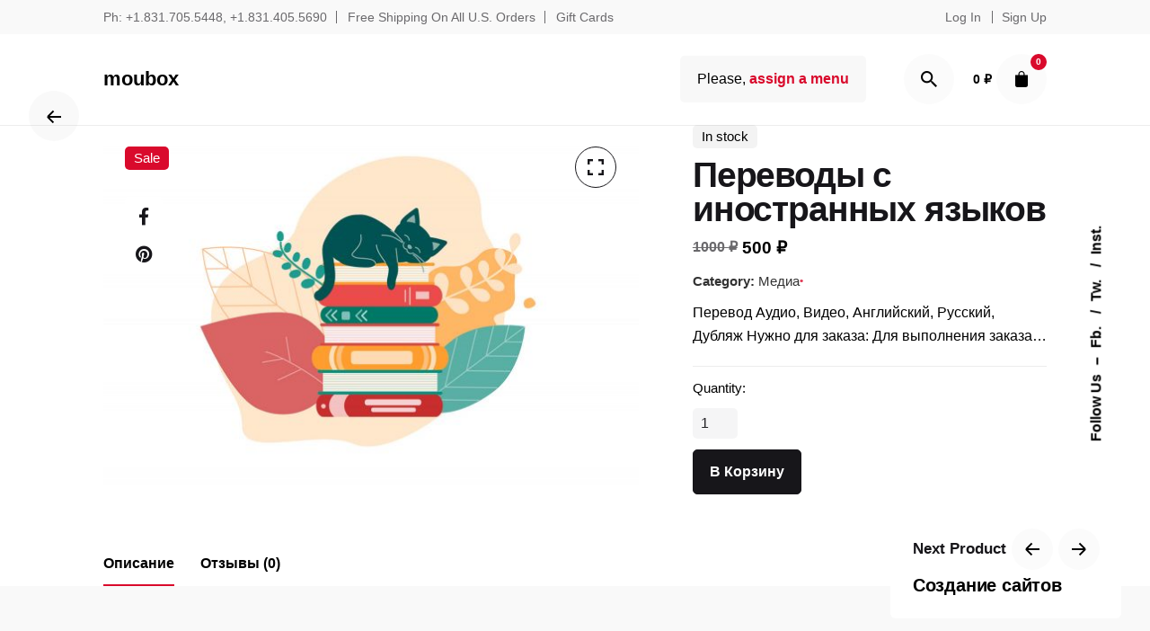

--- FILE ---
content_type: text/html; charset=UTF-8
request_url: https://mubox.ru/product/%D0%BF%D0%B5%D1%80%D0%B5%D0%B2%D0%BE%D0%B4%D1%8B-%D1%81-%D0%B8%D0%BD%D0%BE%D1%81%D1%82%D1%80%D0%B0%D0%BD%D0%BD%D1%8B%D1%85-%D1%8F%D0%B7%D1%8B%D0%BA%D0%BE%D0%B2/
body_size: 15417
content:
<!DOCTYPE html>
<html lang="ru-RU">
<head>
	<meta charset="UTF-8">
	<meta name="viewport" content="width=device-width, initial-scale=1.0, maximum-scale=1, user-scalable=no">

	<title>Переводы с иностранных языков &#8212; moubox</title>
<meta name='robots' content='max-image-preview:large' />
<link rel='dns-prefetch' href='//s.w.org' />
<link rel="alternate" type="application/rss+xml" title="moubox &raquo; Лента" href="https://mubox.ru/feed/" />
<link rel="alternate" type="application/rss+xml" title="moubox &raquo; Лента комментариев" href="https://mubox.ru/comments/feed/" />
<link rel="alternate" type="application/rss+xml" title="moubox &raquo; Лента комментариев к &laquo;Переводы с иностранных языков&raquo;" href="https://mubox.ru/product/%d0%bf%d0%b5%d1%80%d0%b5%d0%b2%d0%be%d0%b4%d1%8b-%d1%81-%d0%b8%d0%bd%d0%be%d1%81%d1%82%d1%80%d0%b0%d0%bd%d0%bd%d1%8b%d1%85-%d1%8f%d0%b7%d1%8b%d0%ba%d0%be%d0%b2/feed/" />
		<script type="text/javascript">
			window._wpemojiSettings = {"baseUrl":"https:\/\/s.w.org\/images\/core\/emoji\/13.1.0\/72x72\/","ext":".png","svgUrl":"https:\/\/s.w.org\/images\/core\/emoji\/13.1.0\/svg\/","svgExt":".svg","source":{"concatemoji":"https:\/\/mubox.ru\/wp-includes\/js\/wp-emoji-release.min.js?ver=5.8.12"}};
			!function(e,a,t){var n,r,o,i=a.createElement("canvas"),p=i.getContext&&i.getContext("2d");function s(e,t){var a=String.fromCharCode;p.clearRect(0,0,i.width,i.height),p.fillText(a.apply(this,e),0,0);e=i.toDataURL();return p.clearRect(0,0,i.width,i.height),p.fillText(a.apply(this,t),0,0),e===i.toDataURL()}function c(e){var t=a.createElement("script");t.src=e,t.defer=t.type="text/javascript",a.getElementsByTagName("head")[0].appendChild(t)}for(o=Array("flag","emoji"),t.supports={everything:!0,everythingExceptFlag:!0},r=0;r<o.length;r++)t.supports[o[r]]=function(e){if(!p||!p.fillText)return!1;switch(p.textBaseline="top",p.font="600 32px Arial",e){case"flag":return s([127987,65039,8205,9895,65039],[127987,65039,8203,9895,65039])?!1:!s([55356,56826,55356,56819],[55356,56826,8203,55356,56819])&&!s([55356,57332,56128,56423,56128,56418,56128,56421,56128,56430,56128,56423,56128,56447],[55356,57332,8203,56128,56423,8203,56128,56418,8203,56128,56421,8203,56128,56430,8203,56128,56423,8203,56128,56447]);case"emoji":return!s([10084,65039,8205,55357,56613],[10084,65039,8203,55357,56613])}return!1}(o[r]),t.supports.everything=t.supports.everything&&t.supports[o[r]],"flag"!==o[r]&&(t.supports.everythingExceptFlag=t.supports.everythingExceptFlag&&t.supports[o[r]]);t.supports.everythingExceptFlag=t.supports.everythingExceptFlag&&!t.supports.flag,t.DOMReady=!1,t.readyCallback=function(){t.DOMReady=!0},t.supports.everything||(n=function(){t.readyCallback()},a.addEventListener?(a.addEventListener("DOMContentLoaded",n,!1),e.addEventListener("load",n,!1)):(e.attachEvent("onload",n),a.attachEvent("onreadystatechange",function(){"complete"===a.readyState&&t.readyCallback()})),(n=t.source||{}).concatemoji?c(n.concatemoji):n.wpemoji&&n.twemoji&&(c(n.twemoji),c(n.wpemoji)))}(window,document,window._wpemojiSettings);
		</script>
		<style type="text/css">
img.wp-smiley,
img.emoji {
	display: inline !important;
	border: none !important;
	box-shadow: none !important;
	height: 1em !important;
	width: 1em !important;
	margin: 0 .07em !important;
	vertical-align: -0.1em !important;
	background: none !important;
	padding: 0 !important;
}
</style>
	<link rel='stylesheet' id='sb_instagram_styles-css'  href='https://mubox.ru/wp-content/plugins/instagram-feed/css/sbi-styles.min.css?ver=2.9.2' type='text/css' media='all' />
<link rel='stylesheet' id='wp-block-library-css'  href='https://mubox.ru/wp-includes/css/dist/block-library/style.min.css?ver=5.8.12' type='text/css' media='all' />
<style id='wp-block-library-theme-inline-css' type='text/css'>
#start-resizable-editor-section{display:none}.wp-block-audio figcaption{color:#555;font-size:13px;text-align:center}.is-dark-theme .wp-block-audio figcaption{color:hsla(0,0%,100%,.65)}.wp-block-code{font-family:Menlo,Consolas,monaco,monospace;color:#1e1e1e;padding:.8em 1em;border:1px solid #ddd;border-radius:4px}.wp-block-embed figcaption{color:#555;font-size:13px;text-align:center}.is-dark-theme .wp-block-embed figcaption{color:hsla(0,0%,100%,.65)}.blocks-gallery-caption{color:#555;font-size:13px;text-align:center}.is-dark-theme .blocks-gallery-caption{color:hsla(0,0%,100%,.65)}.wp-block-image figcaption{color:#555;font-size:13px;text-align:center}.is-dark-theme .wp-block-image figcaption{color:hsla(0,0%,100%,.65)}.wp-block-pullquote{border-top:4px solid;border-bottom:4px solid;margin-bottom:1.75em;color:currentColor}.wp-block-pullquote__citation,.wp-block-pullquote cite,.wp-block-pullquote footer{color:currentColor;text-transform:uppercase;font-size:.8125em;font-style:normal}.wp-block-quote{border-left:.25em solid;margin:0 0 1.75em;padding-left:1em}.wp-block-quote cite,.wp-block-quote footer{color:currentColor;font-size:.8125em;position:relative;font-style:normal}.wp-block-quote.has-text-align-right{border-left:none;border-right:.25em solid;padding-left:0;padding-right:1em}.wp-block-quote.has-text-align-center{border:none;padding-left:0}.wp-block-quote.is-large,.wp-block-quote.is-style-large{border:none}.wp-block-search .wp-block-search__label{font-weight:700}.wp-block-group.has-background{padding:1.25em 2.375em;margin-top:0;margin-bottom:0}.wp-block-separator{border:none;border-bottom:2px solid;margin-left:auto;margin-right:auto;opacity:.4}.wp-block-separator:not(.is-style-wide):not(.is-style-dots){width:100px}.wp-block-separator.has-background:not(.is-style-dots){border-bottom:none;height:1px}.wp-block-separator.has-background:not(.is-style-wide):not(.is-style-dots){height:2px}.wp-block-table thead{border-bottom:3px solid}.wp-block-table tfoot{border-top:3px solid}.wp-block-table td,.wp-block-table th{padding:.5em;border:1px solid;word-break:normal}.wp-block-table figcaption{color:#555;font-size:13px;text-align:center}.is-dark-theme .wp-block-table figcaption{color:hsla(0,0%,100%,.65)}.wp-block-video figcaption{color:#555;font-size:13px;text-align:center}.is-dark-theme .wp-block-video figcaption{color:hsla(0,0%,100%,.65)}.wp-block-template-part.has-background{padding:1.25em 2.375em;margin-top:0;margin-bottom:0}#end-resizable-editor-section{display:none}
</style>
<link rel='stylesheet' id='wc-blocks-vendors-style-css'  href='https://mubox.ru/wp-content/plugins/woocommerce/packages/woocommerce-blocks/build/wc-blocks-vendors-style.css?ver=5.5.1' type='text/css' media='all' />
<link rel='stylesheet' id='wc-blocks-style-css'  href='https://mubox.ru/wp-content/plugins/woocommerce/packages/woocommerce-blocks/build/wc-blocks-style.css?ver=5.5.1' type='text/css' media='all' />
<link rel='stylesheet' id='contact-form-7-css'  href='https://mubox.ru/wp-content/plugins/contact-form-7/includes/css/styles.css?ver=5.4.2' type='text/css' media='all' />
<style id='woocommerce-inline-inline-css' type='text/css'>
.woocommerce form .form-row .required { visibility: visible; }
</style>
<link rel='stylesheet' id='ohio-style-css'  href='https://mubox.ru/wp-content/themes/ohio/ohio/style.css?ver=2.3.1' type='text/css' media='all' />
<style id='ohio-style-inline-css' type='text/css'>
.header,.header:not(.-mobile).header-5,.header:not(.-mobile).header-6,.header:not(.-mobile).header-7{border-style:solid;}.header.-sticky{border:none;}.clb-page-headline::after{background-color:transparent;}.page-container,.elementor .elementor-section.elementor-section-boxed > .elementor-container{max-width:1300px}body{}{}h1,h2,h3,h4,h5,h6,.box-count,.font-titles,.hamburger-nav .menu,.header.-mobile .nav .nav-item,.btn, .button, a.button, input[type="submit"], a.btn-link,.widget_shopping_cart_content .mini-cart-description .mini-cart-item-title > a,.woo-c_product_name > a:not(.woo-c_product_category),.socialbar.inline a,.vc_row .vc-bg-side-text,.counter-box-count{}.countdown-box .box-time .box-count,.chart-box-pie-content{}.countdown-box .box-time .box-count,.chart-box-pie-content{}.countdown-box .box-time .box-count,.chart-box-pie-content{}.portfolio-item-2 h4{}p.subtitle,.subtitle-font,.heading .subtitle{}{}.contact-form.classic input::-webkit-input-placeholder,.contact-form.classic textarea::-webkit-input-placeholder,input.classic::-webkit-input-placeholder,input.classic::-moz-placeholder{}.contact-form.classic input::-moz-placeholder,.contact-form.classic textarea::-moz-placeholder{}input.classic:-ms-input-placeholder,.contact-form.classic input:-ms-input-placeholder,.contact-form.classic textarea:-ms-input-placeholder{} @media screen and (min-width:1025px){.header .branding .logo img, .header .branding .mobile-logo img, .header .branding .fixed-mobile-logo img, .header .branding .for-onepage img{max-height:globalpx;}} @media screen and (min-width:769px) and (max-width:1024px){} @media screen and (max-width:768px){}
</style>
<script type='text/javascript' src='https://mubox.ru/wp-includes/js/jquery/jquery.min.js?ver=3.6.0' id='jquery-core-js'></script>
<script type='text/javascript' src='https://mubox.ru/wp-includes/js/jquery/jquery-migrate.min.js?ver=3.3.2' id='jquery-migrate-js'></script>
<script type='text/javascript' src='https://mubox.ru/wp-content/plugins/woocommerce/assets/js/jquery-blockui/jquery.blockUI.min.js?ver=2.7.0-wc.5.6.2' id='jquery-blockui-js'></script>
<script type='text/javascript' id='wc-add-to-cart-js-extra'>
/* <![CDATA[ */
var wc_add_to_cart_params = {"ajax_url":"\/wp-admin\/admin-ajax.php","wc_ajax_url":"\/?wc-ajax=%%endpoint%%","i18n_view_cart":"\u041f\u0440\u043e\u0441\u043c\u043e\u0442\u0440 \u043a\u043e\u0440\u0437\u0438\u043d\u044b","cart_url":"https:\/\/mubox.ru\/cart\/","is_cart":"","cart_redirect_after_add":"no"};
/* ]]> */
</script>
<script type='text/javascript' src='https://mubox.ru/wp-content/plugins/woocommerce/assets/js/frontend/add-to-cart.min.js?ver=5.6.2' id='wc-add-to-cart-js'></script>
<script type='text/javascript' src='https://mubox.ru/wp-content/plugins/js_composer/assets/js/vendors/woocommerce-add-to-cart.js?ver=6.7.0' id='vc_woocommerce-add-to-cart-js-js'></script>
<link rel="EditURI" type="application/rsd+xml" title="RSD" href="https://mubox.ru/xmlrpc.php?rsd" />
<link rel="wlwmanifest" type="application/wlwmanifest+xml" href="https://mubox.ru/wp-includes/wlwmanifest.xml" /> 
<meta name="generator" content="WordPress 5.8.12" />
<meta name="generator" content="WooCommerce 5.6.2" />
<link rel="canonical" href="https://mubox.ru/product/%d0%bf%d0%b5%d1%80%d0%b5%d0%b2%d0%be%d0%b4%d1%8b-%d1%81-%d0%b8%d0%bd%d0%be%d1%81%d1%82%d1%80%d0%b0%d0%bd%d0%bd%d1%8b%d1%85-%d1%8f%d0%b7%d1%8b%d0%ba%d0%be%d0%b2/" />
<link rel='shortlink' href='https://mubox.ru/?p=22302' />
<link rel="alternate" type="application/json+oembed" href="https://mubox.ru/wp-json/oembed/1.0/embed?url=https%3A%2F%2Fmubox.ru%2Fproduct%2F%25d0%25bf%25d0%25b5%25d1%2580%25d0%25b5%25d0%25b2%25d0%25be%25d0%25b4%25d1%258b-%25d1%2581-%25d0%25b8%25d0%25bd%25d0%25be%25d1%2581%25d1%2582%25d1%2580%25d0%25b0%25d0%25bd%25d0%25bd%25d1%258b%25d1%2585-%25d1%258f%25d0%25b7%25d1%258b%25d0%25ba%25d0%25be%25d0%25b2%2F" />
<link rel="alternate" type="text/xml+oembed" href="https://mubox.ru/wp-json/oembed/1.0/embed?url=https%3A%2F%2Fmubox.ru%2Fproduct%2F%25d0%25bf%25d0%25b5%25d1%2580%25d0%25b5%25d0%25b2%25d0%25be%25d0%25b4%25d1%258b-%25d1%2581-%25d0%25b8%25d0%25bd%25d0%25be%25d1%2581%25d1%2582%25d1%2580%25d0%25b0%25d0%25bd%25d0%25bd%25d1%258b%25d1%2585-%25d1%258f%25d0%25b7%25d1%258b%25d0%25ba%25d0%25be%25d0%25b2%2F&#038;format=xml" />
	<noscript><style>.woocommerce-product-gallery{ opacity: 1 !important; }</style></noscript>
	<style type="text/css">.recentcomments a{display:inline !important;padding:0 !important;margin:0 !important;}</style><meta name="generator" content="Powered by WPBakery Page Builder - drag and drop page builder for WordPress."/>
<meta name="generator" content="Powered by Slider Revolution 6.5.6 - responsive, Mobile-Friendly Slider Plugin for WordPress with comfortable drag and drop interface." />
<script type="text/javascript">function setREVStartSize(e){
			//window.requestAnimationFrame(function() {				 
				window.RSIW = window.RSIW===undefined ? window.innerWidth : window.RSIW;	
				window.RSIH = window.RSIH===undefined ? window.innerHeight : window.RSIH;	
				try {								
					var pw = document.getElementById(e.c).parentNode.offsetWidth,
						newh;
					pw = pw===0 || isNaN(pw) ? window.RSIW : pw;
					e.tabw = e.tabw===undefined ? 0 : parseInt(e.tabw);
					e.thumbw = e.thumbw===undefined ? 0 : parseInt(e.thumbw);
					e.tabh = e.tabh===undefined ? 0 : parseInt(e.tabh);
					e.thumbh = e.thumbh===undefined ? 0 : parseInt(e.thumbh);
					e.tabhide = e.tabhide===undefined ? 0 : parseInt(e.tabhide);
					e.thumbhide = e.thumbhide===undefined ? 0 : parseInt(e.thumbhide);
					e.mh = e.mh===undefined || e.mh=="" || e.mh==="auto" ? 0 : parseInt(e.mh,0);		
					if(e.layout==="fullscreen" || e.l==="fullscreen") 						
						newh = Math.max(e.mh,window.RSIH);					
					else{					
						e.gw = Array.isArray(e.gw) ? e.gw : [e.gw];
						for (var i in e.rl) if (e.gw[i]===undefined || e.gw[i]===0) e.gw[i] = e.gw[i-1];					
						e.gh = e.el===undefined || e.el==="" || (Array.isArray(e.el) && e.el.length==0)? e.gh : e.el;
						e.gh = Array.isArray(e.gh) ? e.gh : [e.gh];
						for (var i in e.rl) if (e.gh[i]===undefined || e.gh[i]===0) e.gh[i] = e.gh[i-1];
											
						var nl = new Array(e.rl.length),
							ix = 0,						
							sl;					
						e.tabw = e.tabhide>=pw ? 0 : e.tabw;
						e.thumbw = e.thumbhide>=pw ? 0 : e.thumbw;
						e.tabh = e.tabhide>=pw ? 0 : e.tabh;
						e.thumbh = e.thumbhide>=pw ? 0 : e.thumbh;					
						for (var i in e.rl) nl[i] = e.rl[i]<window.RSIW ? 0 : e.rl[i];
						sl = nl[0];									
						for (var i in nl) if (sl>nl[i] && nl[i]>0) { sl = nl[i]; ix=i;}															
						var m = pw>(e.gw[ix]+e.tabw+e.thumbw) ? 1 : (pw-(e.tabw+e.thumbw)) / (e.gw[ix]);					
						newh =  (e.gh[ix] * m) + (e.tabh + e.thumbh);
					}
					var el = document.getElementById(e.c);
					if (el!==null && el) el.style.height = newh+"px";					
					el = document.getElementById(e.c+"_wrapper");
					if (el!==null && el) {
						el.style.height = newh+"px";
						el.style.display = "block";
					}
				} catch(e){
					console.log("Failure at Presize of Slider:" + e)
				}					   
			//});
		  };</script>
<noscript><style> .wpb_animate_when_almost_visible { opacity: 1; }</style></noscript></head>
<body class="product-template-default single single-product postid-22302 wp-embed-responsive theme-ohio/ohio woocommerce woocommerce-page woocommerce-no-js type1-left ohio-theme-2-0-0 with-boxed-container with-switcher wpb-js-composer js-comp-ver-6.7.0 vc_responsive elementor-default elementor-kit-5">
	
<div class="page-preloader hide" id="page-preloader">
		<svg class="spinner" viewBox="0 0 50 50">
  							<circle class="path" cx="25" cy="25" r="20" fill="none" stroke-width="4"></circle>
						</svg></div>
	
    <ul class="elements-bar left">
                    <li><a class="clb-scroll-top vc_hidden-md vc_hidden-sm vc_visible-xs">
	<div class="clb-scroll-top-bar">
		<div class="scroll-track"></div>
	</div>
	<div class="clb-scroll-top-holder font-titles">
		Scroll to top	</div>
</a></li>
                    <li>
</li>
            </ul>

    <ul class="elements-bar right">
                    <li>
    <div class="clb-social vc_hidden-md vc_hidden-sm vc_hidden-xs">
        <ul class="clb-social-holder font-titles "> 
            <li class="clb-social-holder-follow">Follow Us</li>
            <li class="clb-social-holder-dash">&ndash;</li>
                                                    <li>
                            <a target="_blank" href=" https://www.facebook.com/colabrio/" class="facebook">
                                Fb.                            </a>
                        </li>
                                                                            <li>
                            <a target="_blank" href=" https://www.facebook.com/colabrio/" class="twitter">
                                Tw.                            </a>
                        </li>
                                                                            <li>
                            <a target="_blank" href=" https://www.facebook.com/colabrio/" class="instagram">
                                Inst.                            </a>
                        </li>
                                            </ul>
    </div>
</li>
            </ul>

	<div id="page" class="site">
		<a class="skip-link screen-reader-text" href="#main">Skip to content</a>
		
		
		

    <div class="subheader fixed">
        <div class="content">

            <div class="page-container">

                                    <ul class="left">
                                                    <li>Ph: +1.831.705.5448, +1.831.405.5690</li>
                                                    <li>Free Shipping On All U.S. Orders</li>
                                                    <li>Gift Cards</li>
                                            </ul>
                

                <ul class="right">
                    
                    
                                                                        <li>Log In</li>
                                                    <li>Sign Up</li>
                                                            </ul>

            </div>
        </div>
    </div><!-- .subheader -->


		
<header id="masthead" class="header header-1 subheader_included extended-menu"
	 data-header-fixed="true"		>

	<div class="header-wrap page-container">
		<div class="header-wrap-inner">
			<div class="left-part">
													<div class="mobile-hamburger -left">
						
<!-- Fullscreen -->
<div class="hamburger btn-round btn-round-light dark-mode-reset" tabindex="1">
	<i class="ion">
		<a href="#" class="hamburger-holder" aria-controls="site-navigation" aria-expanded="false">
			<span class="_shape"></span>
			<span class="_shape"></span>
		</a>	
	</i>
</div>					</div>
								
<div class="branding text-logo">
	<a class="branding-title font-titles" href="https://mubox.ru/" rel="home">
		<div class="logo">
							moubox					</div>
		<div class="fixed-logo">
							moubox					</div>
						<div class="for-onepage">
			<span class="dark hidden">
									moubox							</span>
			<span class="light hidden">
									moubox							</span>
		</div>
	</a>
</div>	
			</div>

	        <div class="right-part">
	            
<nav id="site-navigation" class="nav with-counters" data-mobile-menu-second-click-link="">

    <!-- Mobile overlay -->
    <div class="mbl-overlay menu-mbl-overlay">
        <div class="mbl-overlay-bg"></div>

        <!-- Close bar -->
        <div class="close-bar text-left">
            <div class="btn-round btn-round-light clb-close" tabindex="0">
                <i class="ion ion-md-close"></i>
            </div>

            <!-- Search -->
            
	<a class="search-global btn-round btn-round-light" tabindex="1" data-nav-search="true">
		<i class="icon ion ion-md-search brand-color-hover-i"></i>
	</a>
        </div>
        <div class="mbl-overlay-container">

            <!-- Navigation -->
            <div id="mega-menu-wrap" class="nav-container">

                <span class="menu-blank" id="primary-menu">Please, <a class="highlighted" target="_blank" href="https://mubox.ru/wp-admin/nav-menus.php"> assign a menu </a></span>            </div>

            <!-- Copyright -->
            <div class="copyright">
                                <br>
                            </div>

            

            <!-- Social links -->
                    </div>

        <!-- Mobile social icons -->
        
    <div class="clb-social vc_hidden-md vc_hidden-sm vc_hidden-xs">
        <ul class="clb-social-holder font-titles "> 
            <li class="clb-social-holder-follow">Follow Us</li>
            <li class="clb-social-holder-dash">&ndash;</li>
                                                    <li>
                            <a target="_blank" href=" https://www.facebook.com/colabrio/" class="facebook">
                                Fb.                            </a>
                        </li>
                                                                            <li>
                            <a target="_blank" href=" https://www.facebook.com/colabrio/" class="twitter">
                                Tw.                            </a>
                        </li>
                                                                            <li>
                            <a target="_blank" href=" https://www.facebook.com/colabrio/" class="instagram">
                                Inst.                            </a>
                        </li>
                                            </ul>
    </div>
    </div>
</nav>
	            
	<ul class="menu-optional">
					<li class="lang-dropdown-holder">
		        
			</li>
									<li>
				
	<a class="search-global btn-round btn-round-light" tabindex="1" data-nav-search="true">
		<i class="icon ion ion-md-search brand-color-hover-i"></i>
	</a>
			</li>
														<li>
				<div class="cart-holder">
			<span class="cart-total">
			<a class="cart-customlocation" href="https://mubox.ru/cart/"><span class="woocommerce-Price-amount amount"><bdi>0&nbsp;<span class="woocommerce-Price-currencySymbol">&#8381;</span></bdi></span></a>
		</span>
		<a href="#" class="cart btn-round btn-round-light dark-mode-reset">
		<i class="icon ion">
			<svg version="1.1"  xmlns="http://www.w3.org/2000/svg" xmlns:xlink="http://www.w3.org/1999/xlink" x="0px" y="0px" viewBox="0 0 12 16" xml:space="preserve">
			<path class="st0" d="M9,4V3c0-1.7-1.3-3-3-3S3,1.3,3,3v1H0v10c0,1.1,0.9,2,2,2h8c1.1,0,2-0.9,2-2V4H9z M4,3c0-1.1,0.9-2,2-2
				s2,0.9,2,2v1H4V3z"/>
			</svg>
		    <span class="cart-counter brand-bg-color">0</span>
		</i>
	</a>
	<div class="submenu_cart">
		<div class="cart_header">
			<div class="cart_heading">
				<h6 class="cart_heading_title">Cart review</h6>
			</div>
			<div id="close_cart" class="btn-round btn-round-light btn-round-small clb-close dark-mode-reset" tabindex="0">
				<i class="ion ion-md-close"></i>	
			</div>
		</div>
		<div class="widget_shopping_cart_content">
			

	<p class="woocommerce-mini-cart__empty-message">No products in the cart.</p>


		</div>
	</div>
</div>			</li>
						</ul>

								
	            <div class="close-menu"></div>
	        </div>
    	</div>
	</div>
</header>

				<div class="clb-popup clb-search-popup">
			<div class="close-bar">
				<div class="btn-round clb-close" tabindex="0">
					<i class="ion ion-md-close"></i>
				</div>
			</div>
			<div class="search-holder">
				
<form role="search" method="get" class="woocommerce-product-search" action="https://mubox.ru/">

	<label>
		<span class="screen-reader-text">Search for</span>
		<input autocomplete="off" type="text" class="search-field" name="s" placeholder="Search..." value="">
			</label>

	<select name="search_term">
		<option value="">Select Category</option>
					<option value="25">Маркетинг</option>
					<option value="19">Управление</option>
					<option value="18">Дизайн</option>
					<option value="16">Создание</option>
					<option value="15">Медиа</option>
					<option value="24">Курсы</option>
			</select>

	<button type="submit" class="search search-submit" ><i class="ion ion-md-search"></i></button>
</form>

<div class="search_results"></div>			</div>
		</div>
		
		
		
		<div id="content" class="site-content" data-mobile-menu-resolution="">

			
<div class="woo_c-product single-product subheader_included spacer_excluded sticky_included ">
	<div class="woocommerce-notices-wrapper"></div>
<div id="product-22302" class="post-22302 product type-product status-publish has-post-thumbnail product_cat-media first instock sale shipping-taxable purchasable product-type-simple">
	
    
<div class="clb-back-link vc_hidden-md vc_hidden-sm vc_hidden-xs">
    <a href="" class="btn-round btn-round-light">
        <i class="ion-left ion"><svg class="arrow-icon arrow-icon-back" width="16" height="16" viewBox="0 0 16 16" fill="none" xmlns="http://www.w3.org/2000/svg"><path d="M0 8H15M15 8L8.5 1.5M15 8L8.5 14.5" stroke-width="2" stroke-linejoin="round"/></svg></i>
    </a>
    <span class="clb-back-link-caption">
        Back    </span>
</div>
<div class="page-container" >
        <div class="sticky-product">
                    <div class="sticky-product-img" style="background-image: url(https://mubox.ru/wp-content/uploads/2021/09/1cde67125751761.611f603bcb016-150x150.jpg)"></div>
                <div class="sticky-product-desc">
            <a href="https://mubox.ru/product/%d0%bf%d0%b5%d1%80%d0%b5%d0%b2%d0%be%d0%b4%d1%8b-%d1%81-%d0%b8%d0%bd%d0%be%d1%81%d1%82%d1%80%d0%b0%d0%bd%d0%bd%d1%8b%d1%85-%d1%8f%d0%b7%d1%8b%d0%ba%d0%be%d0%b2/" class="title"><span class="price"><del aria-hidden="true"><span class="woocommerce-Price-amount amount"><bdi>1000&nbsp;<span class="woocommerce-Price-currencySymbol">&#8381;</span></bdi></span></del> <ins><span class="woocommerce-Price-amount amount"><bdi>500&nbsp;<span class="woocommerce-Price-currencySymbol">&#8381;</span></bdi></span></ins></span><span class="sticky-product-title">Переводы с иностранных языков</span></a>
            <div class="category-holder">
                                        <a href="https://mubox.ru/product-category/media/" class="category">Медиа</a>
                         
            </div> 
                            <form class="cart woocommerce-add-to-cart" method="post" enctype='multipart/form-data'>
                                            <div class="simple-qty" style="display: none">
                            	<div class="quantity">
				<label class="screen-reader-text" for="quantity_696b23f4681d7">Количество Переводы с иностранных языков</label>
		<input
			type="number"
			id="quantity_696b23f4681d7"
			class="input-text qty text"
			step="1"
			min="0"
			max=""
			name="quantity"
			value="1"
			title="Кол-во"
			size="4"
			placeholder=""
			inputmode="numeric" />
			</div>
	                        </div>
                                                <input type="hidden" name="add-to-cart" value="22302" />
                        <input type="hidden" name="product_id" value="22302" />
                        <input type="hidden" name="variation_id" class="variation_id" value="0" />
                        <div class="variations_button sticky-product-btn">
                            <a class="single_add_to_cart_button btn btn-link alt sticky-product-cart btn btn-loading-disabled">
                                Add to cart                            </a>
                        </div>
                                    </form>
                    </div>
        <div class="close-bar">
            <div class="btn-round btn-round-small btn-round-light clb-close sticky-product-close dark-mode-reset" tabindex="0">
                <i class="ion ion-md-close"></i>
            </div>   
        </div>
    </div>
        <div class="vc_row" id="scroll-product">
        <div class="vc_col-md-7 vc_col-sm-12 woo_c-product-image with-zoom">
            <div class="woo_c-product-image-slider ohio-gallery-sc gallery-wrap" data-gallery="ohio-custom-22302">
                                    <div class="product_images woocommerce-product-gallery woocommerce-product-gallery--with-images woocommerce-product-gallery--columns-4 images" data-columns="4">
                        <div class="image-wrap woocommerce-product-gallery__image gallery-image"><img class="gimg wp-post-image" src="https://mubox.ru/wp-content/uploads/2021/09/1cde67125751761.611f603bcb016-600x404.jpg" alt="Переводы с иностранных языков"></div>                    </div>
                                    
	<span class="tag tag-sale">Sale</span>
                
		<div class="clb-share-bar">
			<div class="socialbar small flat">
			<a href="https://www.facebook.com/sharer/sharer.php?u=https%3A%2F%2Fmubox.ru%2Fproduct%2F%25d0%25bf%25d0%25b5%25d1%2580%25d0%25b5%25d0%25b2%25d0%25be%25d0%25b4%25d1%258b-%25d1%2581-%25d0%25b8%25d0%25bd%25d0%25be%25d1%2581%25d1%2582%25d1%2580%25d0%25b0%25d0%25bd%25d0%25bd%25d1%258b%25d1%2585-%25d1%258f%25d0%25b7%25d1%258b%25d0%25ba%25d0%25be%25d0%25b2%2F"><i class="fab fa-facebook-f"></i></a><a href="http://pinterest.com/pin/create/button/?url=https%3A%2F%2Fmubox.ru%2Fproduct%2F%25d0%25bf%25d0%25b5%25d1%2580%25d0%25b5%25d0%25b2%25d0%25be%25d0%25b4%25d1%258b-%25d1%2581-%25d0%25b8%25d0%25bd%25d0%25be%25d1%2581%25d1%2582%25d1%2580%25d0%25b0%25d0%25bd%25d0%25bd%25d1%258b%25d1%2585-%25d1%258f%25d0%25b7%25d1%258b%25d0%25ba%25d0%25be%25d0%25b2%2F&description=%D0%9F%D0%B5%D1%80%D0%B5%D0%B2%D0%BE%D0%B4%D1%8B+%D1%81+%D0%B8%D0%BD%D0%BE%D1%81%D1%82%D1%80%D0%B0%D0%BD%D0%BD%D1%8B%D1%85+%D1%8F%D0%B7%D1%8B%D0%BA%D0%BE%D0%B2"><i class="fab fa-pinterest"></i></span></a>			</div>
		</div>
		                                    <div class="btn-lightbox btn-round btn-round-outline btn-round-small" data-gallery-item="0"><i class="ion ion-md-expand"></i></div>
                            </div>
        </div>
        <div class="vc_col-md-5 vc_col-sm-12 woo_c-product-details">
            <div class="summary entry-summary woo_c-product-details-inner" data-ohio-content-scroll='#scroll-product'>
                <div class="woo-summary-content">
                    <div class="wrap">
                        <span class="woo_c-product-details-label tag in-stock">In stock</span><h1 itemprop="name" class="woo_c-product-details-title product_title entry-title">
	Переводы с иностранных языков</h1><p class="price"><del aria-hidden="true"><span class="woocommerce-Price-amount amount"><bdi>1000&nbsp;<span class="woocommerce-Price-currencySymbol">&#8381;</span></bdi></span></del> <ins><span class="woocommerce-Price-amount amount"><bdi>500&nbsp;<span class="woocommerce-Price-currencySymbol">&#8381;</span></bdi></span></ins></p>
<div class="product_meta">
	
								<span class="woo-c_product_category">Category: <a href="https://mubox.ru/product-category/media/" rel="tag">Медиа</a><span class="dot-divider"></span></span>					
	
	</div>
<div class="woocommerce-product-details__short-description">
	<p>Перевод Аудио, Видео, Английский, Русский, Дубляж Нужно для заказа: Для выполнения заказа&#8230;</p>
</div>

<form class="woo_c-product-details-variations cart woocommerce-add-to-cart" method="post" enctype='multipart/form-data'>
	
		<div class="simple-qty">
			<div class="label">
				<label for="quantity">Quantity:</label>
			</div>
				<div class="quantity">
				<label class="screen-reader-text" for="quantity_696b23f46a675">Количество Переводы с иностранных языков</label>
		<input
			type="number"
			id="quantity_696b23f46a675"
			class="input-text qty text"
			step="1"
			min="0"
			max=""
			name="quantity"
			value="1"
			title="Кол-во"
			size="4"
			placeholder=""
			inputmode="numeric" />
			</div>
			</div>
	 			<input type="hidden" name="product_id" value="22302" />
		<input type="hidden" name="variation_id" class="variation_id" value="0" />
		<div class="variations_button">
		 	<a class="single_add_to_cart_button btn alt btn-loading-disabled">
				В корзину		 	</a>

            
					</div>

	</form>

                        </div>
                    </div>
                </div>
            </div>
        </div>
    </div>
    <div class="ohio-gallery-opened-sc clb-popup clb-gallery-lightbox" id="ohio-custom-22302">
        <div class="close close-bar">
            <div class="clb-close btn-round round-animation circle-animation" tabindex="0">
                <i class="ion ion-md-close"></i>
            </div>
            <div class="expand btn-round round-animation circle-animation" tabindex="0">
                <i class="ion ion-md-expand"></i>
            </div>
        </div>
        <div class="clb-popup-holder"></div>
    </div>
</div>


            <div class="woocommerce  page-container single-product-tabs">
                <div class="tab" data-ohio-tab-box="true" id="product_review">
                    <div class="tabNav_wrapper">
                        <ul class="tabNav" role="tablist">
                            <li class="tabNav_line brand-bg-color"></li>
                                                            <li class="tabNav_link  active" data-ohio-tab="description">
                                    <div class="title font-titles">
                                        Описание                                    </div>
                                </li>
                                                            <li class="tabNav_link " data-ohio-tab="reviews">
                                    <div class="title font-titles" id="accordion-reviews">
                                        Отзывы (0)                                    </div>
                                </li>
                                                    </ul>
                    </div>

                    <div data-vc-full-width="true" data-vc-full-width-init="true" class="vc_row tab-items-container">
                        <div class="tabItems">
                                                            <div class="tabItems_item active" data-ohio-tab-content="description">
                                    <div class="wrap">
                                        
<h4 id="kwork-title" class="mb15 mt7 kwork-title breakwords">Перевод Аудио, Видео, Английский, Русский, Дубляж</h4>
<h4 class="mb5"><b>Нужно для заказа:</b></h4>
<div class="requiredInfo-instruction-text-block">
<div id="requiredInfo-text" class="requiredInfo-text breakwords">
<p>Для выполнения заказа опиши свое задание, пришли нужные файлы и доступы. С тебя видео файл для перевод &#8212; с меня результат в формате, который нужен: текст, аудио, видео.</p>
<h4><span id="translates-title" class="bold ">Язык перевода:</span></h4>
<div id="translates-data" class="">
<ul>
<li class="kwrok-tranlation-language">с Английского на Русский</li>
<li class="kwrok-tranlation-language">с Русского на Английский</li>
</ul>
</div>
</div>
</div>
                                    </div>
                                </div>
                                                            <div class="tabItems_item" data-ohio-tab-content="reviews">
                                    <div class="wrap">
                                        <div id="reviews" class="woocommerce-Reviews comments-area">
	<div id="comments">
		<h4 class="heading-md woocommerce-Reviews-title">
			Reviews		</h4>

					<p class="woocommerce-noreviews">There are no reviews yet.</p>
			</div>

			<div id="review_form_wrapper">
			<div id="review_form">
					<div id="respond" class="comment-respond">
		<h4 id="reply-title" class="comment-reply-title">Be the first to review &ldquo;Переводы с иностранных языков&rdquo; <small><a rel="nofollow" id="cancel-comment-reply-link" href="/product/%D0%BF%D0%B5%D1%80%D0%B5%D0%B2%D0%BE%D0%B4%D1%8B-%D1%81-%D0%B8%D0%BD%D0%BE%D1%81%D1%82%D1%80%D0%B0%D0%BD%D0%BD%D1%8B%D1%85-%D1%8F%D0%B7%D1%8B%D0%BA%D0%BE%D0%B2/#respond" style="display:none;">Отменить ответ</a></small></h4><form action="https://mubox.ru/wp-comments-post.php" method="post" id="commentform" class="comment-form" novalidate><p class="comment-notes"><span id="email-notes">Ваш адрес email не будет опубликован.</span> Обязательные поля помечены <span class="required">*</span></p><div class="comment-form-rating"><label for="rating">Rate this product:</label><select name="rating" id="rating" required>
						<option value="">Rate&hellip;</option>
						<option value="5">Perfect</option>
						<option value="4">Good</option>
						<option value="3">Average</option>
						<option value="2">Not that bad</option>
						<option value="1">Very poor</option>
					</select></div><p class="comment-form-comment"><label for="comment">Your review</label><textarea autocomplete="new-password"  id="j2d4a47c88"  name="j2d4a47c88"   cols="45" rows="8" required></textarea><textarea id="comment" aria-hidden="true" name="comment" autocomplete="new-password" style="padding:0 !important;clip:rect(1px, 1px, 1px, 1px) !important;position:absolute !important;white-space:nowrap !important;height:1px !important;width:1px !important;overflow:hidden !important;" tabindex="-1"></textarea><script data-noptimize type="text/javascript">document.getElementById("comment").setAttribute( "id", "a8164c4a8a575001b4b154b8439416bf" );document.getElementById("j2d4a47c88").setAttribute( "id", "comment" );</script></p><p class="comment-form-author"><label for="author">Name&nbsp;<span class="required">*</span></label><input id="author" name="author" type="text" value="" size="30" required /></p>
<p class="comment-form-email"><label for="email">Email&nbsp;<span class="required">*</span></label><input id="email" name="email" type="email" value="" size="30" required /></p>
<p class="comment-form-cookies-consent"><input id="wp-comment-cookies-consent" name="wp-comment-cookies-consent" type="checkbox" value="yes" /> <label for="wp-comment-cookies-consent">Сохранить моё имя, email и адрес сайта в этом браузере для последующих моих комментариев.</label></p>
<p class="form-submit"><button name="submit" type="submit" id="submit" class="submit btn submit-comment btn-loading-disabled" value="Submit Review" >Submit Review</button> <input type='hidden' name='comment_post_ID' value='22302' id='comment_post_ID' />
<input type='hidden' name='comment_parent' id='comment_parent' value='0' />
</p><p style="display: none;"><input type="hidden" id="akismet_comment_nonce" name="akismet_comment_nonce" value="e5c4db698a" /></p><input type="hidden" id="ak_js" name="ak_js" value="166"/><textarea name="ak_hp_textarea" cols="45" rows="8" maxlength="100" style="display: none !important;"></textarea></form>	</div><!-- #respond -->
				</div>
		</div>
	
	<div class="clear"></div>
</div>
                                    </div>
                                </div>
                                                    </div>
                    </div>
                </div>
            </div>


	
	<section class="woo-c_related page-container shop-product-type_1">
		<h3 class="heading-md">Related products</h3>
		<div class=" columns-3 columns-md-2 columns-sm-2">
		
<div>
	<ul class="products woo_c-products vc_row woo-products-slider"  data-shop-masonry=true data-lazy-container="products" >
<li class=" masonry-block grid-item post-22419 product type-product status-publish has-post-thumbnail product_cat-media first instock sale shipping-taxable purchasable product-type-simple" data-product-item="true" data-lazy-item="" data-lazy-scope="products">
	<div class="product-item product-item-grid text-center">
		<div class="product-item-thumbnail">

			<!-- Lightbox trigger -->
							<div class="btn-lightbox btn-round btn-round-outline btn-round-small quickview-link" tabindex="1" data-product-id="22419">
					<i class="ion ion-md-expand"></i>
				</div>
			
			<!-- CTA buttons -->
			<div class="product-buttons">
				<div class="product-buttons-item">
					<a href="?add-to-cart=22419" rel="nofollow" data-product_id="22419" data-product_sku="" class="add_to_cart_button product_type_simple single_add_to_cart_button btn-loading-disabled btn btn-small ">В корзину</a>
					<input type="hidden" name="add-to-cart" value="22419" />
					<input type="hidden" name="product_id" value="22419" />
					<input type="hidden" name="variation_id" class="variation_id" value="0" />

				</div>

							</div>

			
	<span class="tag tag-sale">Sale</span>

			<div class="slider" data-cursor-class="cursor-link dark-color">
				<a href="https://mubox.ru/product/%d0%bf%d0%be%d0%b8%d1%81%d0%ba-%d0%b8%d0%bd%d1%84%d0%be%d1%80%d0%bc%d0%b0%d1%86%d0%b8%d0%b8/">
					<img width="300" height="300" src="https://mubox.ru/wp-content/uploads/2021/09/search-300x300.jpg" class="attachment-woocommerce_thumbnail size-woocommerce_thumbnail" alt="" loading="lazy" srcset="https://mubox.ru/wp-content/uploads/2021/09/search-300x300.jpg 300w, https://mubox.ru/wp-content/uploads/2021/09/search-150x150.jpg 150w, https://mubox.ru/wp-content/uploads/2021/09/search-200x200.jpg 200w, https://mubox.ru/wp-content/uploads/2021/09/search-500x500.jpg 500w, https://mubox.ru/wp-content/uploads/2021/09/search-100x100.jpg 100w" sizes="(max-width: 300px) 100vw, 300px" />				</a>
                			</div>
		</div>

				<div class="product-item-details">
			<h3 class="product-item-title">
				<a href="https://mubox.ru/product/%d0%bf%d0%be%d0%b8%d1%81%d0%ba-%d0%b8%d0%bd%d1%84%d0%be%d1%80%d0%bc%d0%b0%d1%86%d0%b8%d0%b8/" class="color-dark">
					Поиск информации в интернете				</a>
			</h3>

			<div class="product-item-category category-holder">
							<a class="category"  href="https://mubox.ru/product-category/media/" rel="tag">Медиа</a>						</div>

			<div class="product-item-price">
				<del>3000&nbsp;&#8381;</del> 2000&nbsp;&#8381;			</div>
		</div>
	</div>
</li><li class=" masonry-block grid-item post-22084 product type-product status-publish has-post-thumbnail product_cat-re product_cat-media last instock shipping-taxable purchasable product-type-simple" data-product-item="true" data-lazy-item="" data-lazy-scope="products">
	<div class="product-item product-item-grid text-center">
		<div class="product-item-thumbnail">

			<!-- Lightbox trigger -->
							<div class="btn-lightbox btn-round btn-round-outline btn-round-small quickview-link" tabindex="1" data-product-id="22084">
					<i class="ion ion-md-expand"></i>
				</div>
			
			<!-- CTA buttons -->
			<div class="product-buttons">
				<div class="product-buttons-item">
					<a href="?add-to-cart=22084" rel="nofollow" data-product_id="22084" data-product_sku="" class="add_to_cart_button product_type_simple single_add_to_cart_button btn-loading-disabled btn btn-small ">В корзину</a>
					<input type="hidden" name="add-to-cart" value="22084" />
					<input type="hidden" name="product_id" value="22084" />
					<input type="hidden" name="variation_id" class="variation_id" value="0" />

				</div>

							</div>

			
			<div class="slider" data-cursor-class="cursor-link dark-color">
				<a href="https://mubox.ru/product/%d0%bf%d1%80%d0%be%d0%bc%d0%be%d1%80%d0%be%d0%bb%d0%b8%d0%ba/">
					<img width="300" height="300" src="https://mubox.ru/wp-content/uploads/2021/08/44565-300x300.jpg" class="attachment-woocommerce_thumbnail size-woocommerce_thumbnail" alt="" loading="lazy" srcset="https://mubox.ru/wp-content/uploads/2021/08/44565-300x300.jpg 300w, https://mubox.ru/wp-content/uploads/2021/08/44565-150x150.jpg 150w, https://mubox.ru/wp-content/uploads/2021/08/44565-200x200.jpg 200w, https://mubox.ru/wp-content/uploads/2021/08/44565-100x100.jpg 100w" sizes="(max-width: 300px) 100vw, 300px" />				</a>
                			</div>
		</div>

				<div class="product-item-details">
			<h3 class="product-item-title">
				<a href="https://mubox.ru/product/%d0%bf%d1%80%d0%be%d0%bc%d0%be%d1%80%d0%be%d0%bb%d0%b8%d0%ba/" class="color-dark">
					Проморолик				</a>
			</h3>

			<div class="product-item-category category-holder">
							<a class="category"  href="https://mubox.ru/product-category/re/" rel="tag">Маркетинг</a>							<a class="category"  href="https://mubox.ru/product-category/media/" rel="tag">Медиа</a>						</div>

			<div class="product-item-price">
				1500&nbsp;&#8381;			</div>
		</div>
	</div>
</li><li class=" masonry-block grid-item post-903 product type-product status-publish has-post-thumbnail product_cat-media product_tag-creative product_tag-shop product_tag-wordpress first instock sale shipping-taxable purchasable product-type-simple" data-product-item="true" data-lazy-item="" data-lazy-scope="products">
	<div class="product-item product-item-grid text-center">
		<div class="product-item-thumbnail">

			<!-- Lightbox trigger -->
							<div class="btn-lightbox btn-round btn-round-outline btn-round-small quickview-link" tabindex="1" data-product-id="903">
					<i class="ion ion-md-expand"></i>
				</div>
			
			<!-- CTA buttons -->
			<div class="product-buttons">
				<div class="product-buttons-item">
					<a href="?add-to-cart=903" rel="nofollow" data-product_id="903" data-product_sku="29045-SB-8-1" class="add_to_cart_button product_type_simple single_add_to_cart_button btn-loading-disabled btn btn-small ">В корзину</a>
					<input type="hidden" name="add-to-cart" value="903" />
					<input type="hidden" name="product_id" value="903" />
					<input type="hidden" name="variation_id" class="variation_id" value="0" />

				</div>

							</div>

			
	<span class="tag tag-sale">Sale</span>

			<div class="slider" data-cursor-class="cursor-link dark-color">
				<a href="https://mubox.ru/product/gosta-upholstery-chair-elementor/">
					<img width="300" height="300" src="https://mubox.ru/wp-content/uploads/2020/08/instagram-6338401_1280-300x300.png" class="attachment-woocommerce_thumbnail size-woocommerce_thumbnail" alt="" loading="lazy" srcset="https://mubox.ru/wp-content/uploads/2020/08/instagram-6338401_1280-300x300.png 300w, https://mubox.ru/wp-content/uploads/2020/08/instagram-6338401_1280-1024x1024.png 1024w, https://mubox.ru/wp-content/uploads/2020/08/instagram-6338401_1280-150x150.png 150w, https://mubox.ru/wp-content/uploads/2020/08/instagram-6338401_1280-768x768.png 768w, https://mubox.ru/wp-content/uploads/2020/08/instagram-6338401_1280-200x200.png 200w, https://mubox.ru/wp-content/uploads/2020/08/instagram-6338401_1280-500x500.png 500w, https://mubox.ru/wp-content/uploads/2020/08/instagram-6338401_1280-600x600.png 600w, https://mubox.ru/wp-content/uploads/2020/08/instagram-6338401_1280-100x100.png 100w, https://mubox.ru/wp-content/uploads/2020/08/instagram-6338401_1280.png 1280w" sizes="(max-width: 300px) 100vw, 300px" />				</a>
                			</div>
		</div>

				<div class="product-item-details">
			<h3 class="product-item-title">
				<a href="https://mubox.ru/product/gosta-upholstery-chair-elementor/" class="color-dark">
					Менеджер в Instagram				</a>
			</h3>

			<div class="product-item-category category-holder">
							<a class="category"  href="https://mubox.ru/product-category/media/" rel="tag">Медиа</a>						</div>

			<div class="product-item-price">
				<del>3990&nbsp;&#8381;</del> 3700&nbsp;&#8381;			</div>
		</div>
	</div>
</li>	</ul>
</div>		</div>
	</section>

	
</main></div>    <div class="sticky-nav sticky-nav-product">
	<div class="sticky-nav-image"
		style="background-image: url('https://mubox.ru/wp-content/uploads/2021/09/1612932592_148-p-krasnii-fon-noutbuk-194-768x512.jpg');"		>
	</div>
	<div class="sticky-nav-holder">
		<div class="sticky-nav_item">
			<h6 class="heading-sm">
				Next Product			</h6>
			<div class="nav-holder">
				<a href="https://mubox.ru/product/%d0%bd%d0%b0%d0%bf%d0%b8%d1%81%d0%b0%d0%bd%d0%b8%d0%b5-%d0%bc%d1%83%d0%b7%d1%8b%d0%ba%d0%b8-2/" class="btn-round btn-round-small btn-round-light dark-mode-reset">
					<i class="ion"><svg class="arrow-icon arrow-icon-back" width="16" height="16" viewBox="0 0 16 16" fill="none" xmlns="http://www.w3.org/2000/svg"><path d="M0 8H15M15 8L8.5 1.5M15 8L8.5 14.5" stroke-width="2" stroke-linejoin="round"/></svg></i>
				</a>
				<a href="https://mubox.ru/product/%d1%81%d0%be%d0%b7%d0%b4%d0%b0%d0%bd%d0%b8%d0%b5-%d1%81%d0%b0%d0%b9%d1%82%d0%be%d0%b2/" class="btn-round btn-round-small btn-round-light dark-mode-reset">
					<i class="ion"><svg class="arrow-icon" width="16" height="16" viewBox="0 0 16 16" fill="none" xmlns="http://www.w3.org/2000/svg"><path d="M0 8H15M15 8L8.5 1.5M15 8L8.5 14.5" stroke-width="2" stroke-linejoin="round"/></svg></i>
				</a>	
			</div>
		</div>
		<a href="https://mubox.ru/product/%d1%81%d0%be%d0%b7%d0%b4%d0%b0%d0%bd%d0%b8%d0%b5-%d1%81%d0%b0%d0%b9%d1%82%d0%be%d0%b2/">
			<h5 class="sticky-nav_heading">
				Создание сайтов			</h5>
		</a>
	</div>
</div>
</div>
		</div>

					<footer id="colophon" class="site-footer clb__dark_section">
		<div class="page-container">
		<div class="widgets vc_row">
							<div class="vc_col-lg-3 vc_col-md-3 vc_col-sm-6 widgets-column">
					<ul><li id="ohio_widget_logo-1" class="widget widget_ohio_widget_logo">				<div class="theme-logo ">
					<a href="https://mubox.ru/">
											<h3 class="title text-left">moubox</h3>
										</a>
				</div>
			</li>
<li id="custom_html-4" class="widget_text widget widget_custom_html"><div class="textwidget custom-html-widget"><a target="_blank" href="https://www.facebook.com/colabrio/" rel="noopener">Fb.</a>&nbsp;/&nbsp;&nbsp;<a target="_blank" href="https://www.facebook.com/colabrio/" rel="noopener">Ig.</a>&nbsp;&nbsp;/&nbsp;&nbsp; <a target="_blank" href="https://www.facebook.com/colabrio/" rel="noopener">Tw.</a>&nbsp;&nbsp;/&nbsp;&nbsp; <a target="_blank" href="https://www.facebook.com/colabrio/" rel="noopener">Be.</a></div></li>
</ul>
				</div>
			
							<div class="vc_col-lg-3 vc_col-md-3 vc_col-sm-6 widgets-column">
					<ul><li id="custom_html-5" class="widget_text widget widget_custom_html"><h3 class="title widget-title">Rotterdam</h3><div class="textwidget custom-html-widget"><b>Ohio Digital Media LTD.</b><br class="vc_hidden-xs">
Graaf Florisstraat 22A,<br class="vc_hidden-xs">
3021 CH Rotterdam<br class="vc_hidden-xs">
Netherlands</div></li>
<li id="custom_html-6" class="widget_text widget widget_custom_html"><h3 class="title widget-title">Barcelona</h3><div class="textwidget custom-html-widget"><b>Ohio Digital LTD.</b><br class="vc_hidden-xs">
365 Gran Via de Corts<br class="vc_hidden-xs">
Catalanes, BA 08015</div></li>
</ul>
				</div>
			
							<div class="vc_col-lg-3 vc_col-md-3 vc_col-sm-6 widgets-column">
					<ul><li id="custom_html-7" class="widget_text widget widget_custom_html"><h3 class="title widget-title">Work inquiries</h3><div class="textwidget custom-html-widget">Interested in working with us?<br class="vc_hidden-xs">
<b><a href="mailto:hello@clbthemes.com">hello@clbthemes.com</a></b></div></li>
<li id="custom_html-8" class="widget_text widget widget_custom_html"><h3 class="title widget-title">Career</h3><div class="textwidget custom-html-widget">Looking for a job opportunity?<br class="vc_hidden-xs">
<b><a href="#">See open positions</a></b></div></li>
</ul>
				</div>
			
							<div class="vc_col-lg-3 vc_col-md-3 vc_col-sm-6 widgets-column">
					<ul><li id="ohio_widget_subscribe-1" class="widget widget_ohio_widget_subscribe"><h3 class="title widget-title">Sign up for the newsletter</h3>
		<div class="subscribe-widget contact-form">

			
			
							<div role="form" class="wpcf7" id="wpcf7-f12-o1" lang="en-US" dir="ltr">
<div class="screen-reader-response"><p role="status" aria-live="polite" aria-atomic="true"></p> <ul></ul></div>
<form action="/product/%D0%BF%D0%B5%D1%80%D0%B5%D0%B2%D0%BE%D0%B4%D1%8B-%D1%81-%D0%B8%D0%BD%D0%BE%D1%81%D1%82%D1%80%D0%B0%D0%BD%D0%BD%D1%8B%D1%85-%D1%8F%D0%B7%D1%8B%D0%BA%D0%BE%D0%B2/#wpcf7-f12-o1" method="post" class="wpcf7-form init" novalidate="novalidate" data-status="init">
<div style="display: none;">
<input type="hidden" name="_wpcf7" value="12" />
<input type="hidden" name="_wpcf7_version" value="5.4.2" />
<input type="hidden" name="_wpcf7_locale" value="en_US" />
<input type="hidden" name="_wpcf7_unit_tag" value="wpcf7-f12-o1" />
<input type="hidden" name="_wpcf7_container_post" value="0" />
<input type="hidden" name="_wpcf7_posted_data_hash" value="" />
</div>
<p><label> Your name<br />
    <span class="wpcf7-form-control-wrap your-name"><input type="text" name="your-name" value="" size="40" class="wpcf7-form-control wpcf7-text wpcf7-validates-as-required" aria-required="true" aria-invalid="false" /></span> </label></p>
<p><label> Your email<br />
    <span class="wpcf7-form-control-wrap your-email"><input type="email" name="your-email" value="" size="40" class="wpcf7-form-control wpcf7-text wpcf7-email wpcf7-validates-as-required wpcf7-validates-as-email" aria-required="true" aria-invalid="false" /></span> </label></p>
<p><label> Subject<br />
    <span class="wpcf7-form-control-wrap your-subject"><input type="text" name="your-subject" value="" size="40" class="wpcf7-form-control wpcf7-text wpcf7-validates-as-required" aria-required="true" aria-invalid="false" /></span> </label></p>
<p><label> Your message (optional)<br />
    <span class="wpcf7-form-control-wrap your-message"><textarea name="your-message" cols="40" rows="10" class="wpcf7-form-control wpcf7-textarea" aria-invalid="false"></textarea></span> </label></p>
<p><input type="submit" value="Submit" class="wpcf7-form-control wpcf7-submit" /></p>
<div class="wpcf7-response-output" aria-hidden="true"></div></form></div>                <div class="hidden" data-contact-btn="true">
                    <button class="btn btn-flat">
                        <span class="btn-load"></span>
                        <span class="text"></span>
                    </button>
                </div>
			
		</div>

	   </li>
</ul>
				</div>
					</div>
	</div>
				<div class="site-info ">
			<div class="page-container">
				<div class="vc_row">
					<div class="vc_col-md-12">
						<div class="site-info-holder ">
															<div class="left">
									&copy; 2020, Ohio Theme. Made with passion by <a target="_blank" href="https://clbthemes.com/">Colabrio</a>								</div>
								<div class="right">
									<a target="_blank" href="#">Privacy &amp; Cookie Policy</a> | <a target="_blank" href="#">Terms of Service</a>								</div>
													</div>
					</div>
				</div>
			</div>
		</div>
	</footer>
			</div>

	
	
	
	<div class="clb-popup container-loading custom-popup">
    <div class="close-bar">
        <div class="btn-round clb-close" tabindex="0">
            <i class="ion ion-md-close"></i>
        </div>
    </div>
    <div class="clb-popup-holder"></div>
</div>
<div class="circle-cursor circle-cursor--outer"></div>
<div class="circle-cursor circle-cursor--inner"></div>
<style type="text/css"></style>
		<script type="text/javascript">
			window.RS_MODULES = window.RS_MODULES || {};
			window.RS_MODULES.modules = window.RS_MODULES.modules || {};
			window.RS_MODULES.waiting = window.RS_MODULES.waiting || [];
			window.RS_MODULES.defered = true;
			window.RS_MODULES.moduleWaiting = window.RS_MODULES.moduleWaiting || {};
			window.RS_MODULES.type = 'compiled';
		</script>
		<!-- Instagram Feed JS -->
<script type="text/javascript">
var sbiajaxurl = "https://mubox.ru/wp-admin/admin-ajax.php";
</script>
<script type="application/ld+json">{"@context":"https:\/\/schema.org\/","@type":"Product","@id":"https:\/\/mubox.ru\/product\/%d0%bf%d0%b5%d1%80%d0%b5%d0%b2%d0%be%d0%b4%d1%8b-%d1%81-%d0%b8%d0%bd%d0%be%d1%81%d1%82%d1%80%d0%b0%d0%bd%d0%bd%d1%8b%d1%85-%d1%8f%d0%b7%d1%8b%d0%ba%d0%be%d0%b2\/#product","name":"\u041f\u0435\u0440\u0435\u0432\u043e\u0434\u044b \u0441 \u0438\u043d\u043e\u0441\u0442\u0440\u0430\u043d\u043d\u044b\u0445 \u044f\u0437\u044b\u043a\u043e\u0432","url":"https:\/\/mubox.ru\/product\/%d0%bf%d0%b5%d1%80%d0%b5%d0%b2%d0%be%d0%b4%d1%8b-%d1%81-%d0%b8%d0%bd%d0%be%d1%81%d1%82%d1%80%d0%b0%d0%bd%d0%bd%d1%8b%d1%85-%d1%8f%d0%b7%d1%8b%d0%ba%d0%be%d0%b2\/","description":"\u041f\u0435\u0440\u0435\u0432\u043e\u0434 \u0410\u0443\u0434\u0438\u043e, \u0412\u0438\u0434\u0435\u043e, \u0410\u043d\u0433\u043b\u0438\u0439\u0441\u043a\u0438\u0439, \u0420\u0443\u0441\u0441\u043a\u0438\u0439, \u0414\u0443\u0431\u043b\u044f\u0436\r\n\u041d\u0443\u0436\u043d\u043e \u0434\u043b\u044f \u0437\u0430\u043a\u0430\u0437\u0430:\r\n\r\n\r\n\r\n\u0414\u043b\u044f \u0432\u044b\u043f\u043e\u043b\u043d\u0435\u043d\u0438\u044f \u0437\u0430\u043a\u0430\u0437\u0430 \u043e\u043f\u0438\u0448\u0438 \u0441\u0432\u043e\u0435 \u0437\u0430\u0434\u0430\u043d\u0438\u0435, \u043f\u0440\u0438\u0448\u043b\u0438 \u043d\u0443\u0436\u043d\u044b\u0435 \u0444\u0430\u0439\u043b\u044b \u0438 \u0434\u043e\u0441\u0442\u0443\u043f\u044b. \u0421 \u0442\u0435\u0431\u044f \u0432\u0438\u0434\u0435\u043e \u0444\u0430\u0439\u043b \u0434\u043b\u044f \u043f\u0435\u0440\u0435\u0432\u043e\u0434 - \u0441 \u043c\u0435\u043d\u044f \u0440\u0435\u0437\u0443\u043b\u044c\u0442\u0430\u0442 \u0432 \u0444\u043e\u0440\u043c\u0430\u0442\u0435, \u043a\u043e\u0442\u043e\u0440\u044b\u0439 \u043d\u0443\u0436\u0435\u043d: \u0442\u0435\u043a\u0441\u0442, \u0430\u0443\u0434\u0438\u043e, \u0432\u0438\u0434\u0435\u043e.\r\n\u042f\u0437\u044b\u043a \u043f\u0435\u0440\u0435\u0432\u043e\u0434\u0430:\r\n\r\n\r\n \t\u0441 \u0410\u043d\u0433\u043b\u0438\u0439\u0441\u043a\u043e\u0433\u043e \u043d\u0430 \u0420\u0443\u0441\u0441\u043a\u0438\u0439\r\n \t\u0441 \u0420\u0443\u0441\u0441\u043a\u043e\u0433\u043e \u043d\u0430 \u0410\u043d\u0433\u043b\u0438\u0439\u0441\u043a\u0438\u0439","image":"https:\/\/mubox.ru\/wp-content\/uploads\/2021\/09\/1cde67125751761.611f603bcb016.jpg","sku":22302,"offers":[{"@type":"Offer","price":"500","priceValidUntil":"2027-12-31","priceSpecification":{"price":"500","priceCurrency":"RUB","valueAddedTaxIncluded":"false"},"priceCurrency":"RUB","availability":"http:\/\/schema.org\/InStock","url":"https:\/\/mubox.ru\/product\/%d0%bf%d0%b5%d1%80%d0%b5%d0%b2%d0%be%d0%b4%d1%8b-%d1%81-%d0%b8%d0%bd%d0%be%d1%81%d1%82%d1%80%d0%b0%d0%bd%d0%bd%d1%8b%d1%85-%d1%8f%d0%b7%d1%8b%d0%ba%d0%be%d0%b2\/","seller":{"@type":"Organization","name":"moubox","url":"https:\/\/mubox.ru"}}]}</script>	<script type="text/javascript">
		(function () {
			var c = document.body.className;
			c = c.replace(/woocommerce-no-js/, 'woocommerce-js');
			document.body.className = c;
		})();
	</script>
	<script type="text/template" id="tmpl-variation-template">
	<div class="woocommerce-variation-description">
		{{{ data.variation.variation_description }}}
	</div>

	<div class="woo-variation-price" data-sale-text="SALE">
		{{{ data.variation.price_html }}}
	</div>

	<div class="woocommerce-variation-availability">
		{{{ data.variation.availability_html }}}
	</div>
</script>
<script type="text/template" id="tmpl-unavailable-variation-template">
	<p>Sorry, this product is unavailable. Please choose a different combination.</p>
</script>
<link rel='stylesheet' id='ionicons-css'  href='https://mubox.ru/wp-content/themes/ohio/ohio/assets/fonts/ionicons/css/ionicons.min.css?ver=5.8.12' type='text/css' media='all' />
<link rel='stylesheet' id='fontawesome-font-css'  href='https://mubox.ru/wp-content/themes/ohio/ohio/assets/fonts/fa/css/fontawesome.min.css?ver=5.8.12' type='text/css' media='all' />
<link rel='stylesheet' id='rs-plugin-settings-css'  href='https://mubox.ru/wp-content/plugins/slider-revolution/public/assets/css/rs6.css?ver=6.5.6' type='text/css' media='all' />
<style id='rs-plugin-settings-inline-css' type='text/css'>
#rs-demo-id {}
</style>
<script type='text/javascript' src='https://mubox.ru/wp-includes/js/dist/vendor/regenerator-runtime.min.js?ver=0.13.7' id='regenerator-runtime-js'></script>
<script type='text/javascript' src='https://mubox.ru/wp-includes/js/dist/vendor/wp-polyfill.min.js?ver=3.15.0' id='wp-polyfill-js'></script>
<script type='text/javascript' id='contact-form-7-js-extra'>
/* <![CDATA[ */
var wpcf7 = {"api":{"root":"https:\/\/mubox.ru\/wp-json\/","namespace":"contact-form-7\/v1"},"cached":"1"};
/* ]]> */
</script>
<script type='text/javascript' src='https://mubox.ru/wp-content/plugins/contact-form-7/includes/js/index.js?ver=5.4.2' id='contact-form-7-js'></script>
<script type='text/javascript' src='https://mubox.ru/wp-content/plugins/slider-revolution/public/assets/js/rbtools.min.js?ver=6.5.6' defer async id='tp-tools-js'></script>
<script type='text/javascript' src='https://mubox.ru/wp-content/plugins/slider-revolution/public/assets/js/rs6.min.js?ver=6.5.6' defer async id='revmin-js'></script>
<script type='text/javascript' id='wc-single-product-js-extra'>
/* <![CDATA[ */
var wc_single_product_params = {"i18n_required_rating_text":"\u041f\u043e\u0436\u0430\u043b\u0443\u0439\u0441\u0442\u0430, \u043f\u043e\u0441\u0442\u0430\u0432\u044c\u0442\u0435 \u043e\u0446\u0435\u043d\u043a\u0443","review_rating_required":"yes","flexslider":{"rtl":false,"animation":"slide","smoothHeight":true,"directionNav":false,"controlNav":"thumbnails","slideshow":false,"animationSpeed":500,"animationLoop":false,"allowOneSlide":false},"zoom_enabled":"","zoom_options":[],"photoswipe_enabled":"","photoswipe_options":{"shareEl":false,"closeOnScroll":false,"history":false,"hideAnimationDuration":0,"showAnimationDuration":0},"flexslider_enabled":""};
/* ]]> */
</script>
<script type='text/javascript' src='https://mubox.ru/wp-content/plugins/woocommerce/assets/js/frontend/single-product.min.js?ver=5.6.2' id='wc-single-product-js'></script>
<script type='text/javascript' src='https://mubox.ru/wp-content/plugins/woocommerce/assets/js/js-cookie/js.cookie.min.js?ver=2.1.4-wc.5.6.2' id='js-cookie-js'></script>
<script type='text/javascript' id='woocommerce-js-extra'>
/* <![CDATA[ */
var woocommerce_params = {"ajax_url":"\/wp-admin\/admin-ajax.php","wc_ajax_url":"\/?wc-ajax=%%endpoint%%"};
/* ]]> */
</script>
<script type='text/javascript' src='https://mubox.ru/wp-content/plugins/woocommerce/assets/js/frontend/woocommerce.min.js?ver=5.6.2' id='woocommerce-js'></script>
<script type='text/javascript' id='wc-cart-fragments-js-extra'>
/* <![CDATA[ */
var wc_cart_fragments_params = {"ajax_url":"\/wp-admin\/admin-ajax.php","wc_ajax_url":"\/?wc-ajax=%%endpoint%%","cart_hash_key":"wc_cart_hash_15bc11d87e318c79ff850f7d5c20cd54","fragment_name":"wc_fragments_15bc11d87e318c79ff850f7d5c20cd54","request_timeout":"5000"};
/* ]]> */
</script>
<script type='text/javascript' src='https://mubox.ru/wp-content/plugins/woocommerce/assets/js/frontend/cart-fragments.min.js?ver=5.6.2' id='wc-cart-fragments-js'></script>
<script type='text/javascript' src='https://mubox.ru/wp-includes/js/wp-embed.min.js?ver=5.8.12' id='wp-embed-js'></script>
<script defer type='text/javascript' src='https://mubox.ru/wp-content/plugins/akismet/_inc/form.js?ver=4.1.10' id='akismet-form-js'></script>
<script type='text/javascript' src='https://mubox.ru/wp-includes/js/imagesloaded.min.js?ver=4.1.4' id='imagesloaded-js'></script>
<script type='text/javascript' src='https://mubox.ru/wp-includes/js/masonry.min.js?ver=4.2.2' id='masonry-js'></script>
<script type='text/javascript' src='https://mubox.ru/wp-includes/js/jquery/jquery.masonry.min.js?ver=3.1.2b' id='jquery-masonry-js'></script>
<script type='text/javascript' src='https://mubox.ru/wp-content/themes/ohio/ohio/assets/js/libs/jquery.clb-slider.js?ver=5.8.12' id='ohio-slider-js'></script>
<script type='text/javascript' src='https://mubox.ru/wp-content/themes/ohio/ohio/assets/js/libs/jquery.mega-menu.min.js?ver=5.8.12' id='jquery-mega-menu-js'></script>
<script type='text/javascript' src='https://mubox.ru/wp-includes/js/comment-reply.min.js?ver=5.8.12' id='comment-reply-js'></script>
<script type='text/javascript' src='https://mubox.ru/wp-includes/js/underscore.min.js?ver=1.13.1' id='underscore-js'></script>
<script type='text/javascript' id='wp-util-js-extra'>
/* <![CDATA[ */
var _wpUtilSettings = {"ajax":{"url":"\/wp-admin\/admin-ajax.php"}};
/* ]]> */
</script>
<script type='text/javascript' src='https://mubox.ru/wp-includes/js/wp-util.min.js?ver=5.8.12' id='wp-util-js'></script>
<script type='text/javascript' id='wc-add-to-cart-variation-js-extra'>
/* <![CDATA[ */
var wc_add_to_cart_variation_params = {"wc_ajax_url":"\/?wc-ajax=%%endpoint%%","i18n_no_matching_variations_text":"\u0416\u0430\u043b\u044c, \u043d\u043e \u0442\u043e\u0432\u0430\u0440\u043e\u0432, \u0441\u043e\u043e\u0442\u0432\u0435\u0442\u0441\u0442\u0432\u0443\u044e\u0449\u0438\u0445 \u0432\u0430\u0448\u0435\u043c\u0443 \u0432\u044b\u0431\u043e\u0440\u0443, \u043d\u0435 \u043e\u0431\u043d\u0430\u0440\u0443\u0436\u0435\u043d\u043e. \u041f\u043e\u0436\u0430\u043b\u0443\u0439\u0441\u0442\u0430, \u0432\u044b\u0431\u0435\u0440\u0438\u0442\u0435 \u0434\u0440\u0443\u0433\u0443\u044e \u043a\u043e\u043c\u0431\u0438\u043d\u0430\u0446\u0438\u044e.","i18n_make_a_selection_text":"\u0412\u044b\u0431\u0435\u0440\u0438\u0442\u0435 \u043e\u043f\u0446\u0438\u0438 \u0442\u043e\u0432\u0430\u0440\u0430 \u043f\u0435\u0440\u0435\u0434 \u0435\u0433\u043e \u0434\u043e\u0431\u0430\u0432\u043b\u0435\u043d\u0438\u0435\u043c \u0432 \u0432\u0430\u0448\u0443 \u043a\u043e\u0440\u0437\u0438\u043d\u0443.","i18n_unavailable_text":"\u042d\u0442\u043e\u0442 \u0442\u043e\u0432\u0430\u0440 \u043d\u0435\u0434\u043e\u0441\u0442\u0443\u043f\u0435\u043d. \u041f\u043e\u0436\u0430\u043b\u0443\u0439\u0441\u0442\u0430, \u0432\u044b\u0431\u0435\u0440\u0438\u0442\u0435 \u0434\u0440\u0443\u0433\u0443\u044e \u043a\u043e\u043c\u0431\u0438\u043d\u0430\u0446\u0438\u044e."};
/* ]]> */
</script>
<script type='text/javascript' src='https://mubox.ru/wp-content/plugins/woocommerce/assets/js/frontend/add-to-cart-variation.min.js?ver=5.6.2' id='wc-add-to-cart-variation-js'></script>
<script type='text/javascript' id='ohio-main-js-extra'>
/* <![CDATA[ */
var ohioVariables = {"url":"https:\/\/mubox.ru\/wp-admin\/admin-ajax.php","view_cart":"View Cart","add_to_cart_message":"has been added to the cart","cart_page":"https:\/\/mubox.ru\/cart\/","subscribe_popup_enable":"","notification_enable":null};
/* ]]> */
</script>
<script type='text/javascript' src='https://mubox.ru/wp-content/themes/ohio/ohio/assets/js/main.js?ver=2.3.1' id='ohio-main-js'></script>
	</body>
</html>

--- FILE ---
content_type: application/javascript
request_url: https://mubox.ru/wp-content/themes/ohio/ohio/assets/js/libs/jquery.clb-slider.js?ver=5.8.12
body_size: 43367
content:
(function($){
'use strict';


    var methods = {
        init : function( options ) { 
            return this.each(function(){

                var slider              = $(this),
                    slideCount          = slider.children().length,
                    isScroll            = $('.clb-slider-scroll-top').length,
                    navDots             = '',
                    navPagination       = '';

				var numberOfSlides 		= slider.hasClass('clb-slider') ? slider.find('.clb-slider-item:not(.cloned)').length : slider.children().length;
                const isRtl             = $('body').hasClass('rtl');

                var slideNow                = 1,
                    currentSlide            = 1,
                    navBtnId                = 0,
                    translateValue          = 0,
                    scrolled                = false,
                    curentSlideItemHeight   = 0,
                    defaultSettings         = {
                        items               : 1,
                        navBtn              : true,
                        dots                : false,
                        pagination          : false,
                        autoplay            : false,
                        autoplayTimeout     : 3000,
                        autoplayHoverPause  : true,
                        loop                : false,
                        responsive          : false,
                        mousewheel          : false,
                        drag                : false,
                        gap                 : 0,
                        scrollToSlider      : false,
                        verticalScroll      : false,
                        navBtnClasses       : '',
                        startSlide          : false,
                        autoHeight          : false,
                        slidesCount         : false
                    };

                var sliderData = slider.data({
                    'slideNow': slideNow
                });

                var settings = initSettings();
                createHtmlMarkup(settings);
                var sliderStage = slider.find(' > .clb-slider-outer-stage > .clb-slider-stage');
                var sliderItems = sliderStage.find(' > .clb-slider-item');

                init();

                function init() {
                    if (settings.loop) {
                        if (!sliderStage.find(' > .cloned').length) {
                            $(sliderItems).clone().addClass('cloned').appendTo(sliderStage);
                            $(sliderItems).clone().addClass('cloned').prependTo(sliderStage);
                        }

                        sliderItems = sliderStage.find(' > .clb-slider-item');

                        slideNow = numberOfSlides;

                        slideCount = sliderItems.length;
                        sliderItems.slice(slideNow, slideNow + settings.items).addClass('active');

                        if (settings.verticalScroll) {
                            translateValue = -slider.height() / settings.items * (slideNow) - ((settings.gap / settings.items) * slideNow);
                        } else {
                            translateValue = -slider.width() / settings.items * (slideNow) - ((settings.gap / settings.items) * slideNow);
                        }
                        
                        calcStagePosition();

                        $(sliderItems[slideNow - 1]).addClass('prev-slide');
                        $(sliderItems[slideNow + settings.items]).addClass('next-slide');
                    }
                    
                    if (settings.mousewheel === true) {
                        mousewheelScroll(slider, settings, sliderStage, sliderItems);
                    }

                    if (settings.drag === true) {
                        dragScroll(slider, settings, sliderStage, sliderItems);
                    }

                    if (settings.autoplay === true) {
                        autoSlide(slider, settings, sliderStage, sliderItems);
                    }

                    if (settings.dots === true) {
                        var dots = slider.find('.clb-slider-dot, .clb-slider-page');
                        dotsScroll(slider, settings, dots);
                    }

                    if (settings.pagination === true) {
                        var page = slider.find('.clb-slider-dot, .clb-slider-page');
                        dotsScroll(slider, settings, page);
                    }

                    if (settings.verticalScroll) {
                        slider.addClass('clb-slider-vertical')
                    }

                    if (settings.navBtn === true) {
                        slider.find('> .clb-slider-nav-btn .next-btn').on('click', function() {
                            nextSlide(slider, settings, sliderStage, sliderItems, navDots, navPagination);
                        });

                        slider.find('> .clb-slider-nav-btn .prev-btn').on('click', function() {
                            prevSlide(slider, settings, sliderStage, sliderItems, navDots, navPagination);
                        });
                    }

                    if (settings.startSlide !== false) {

                        slideNow = +settings.startSlide;

                        sliderItems.removeClass('active');

                        sliderItems.slice(slideNow, +slideNow + settings.items).addClass('active');
                        if (settings.verticalScroll) {
                            translateValue = -slider.height() / settings.items * (slideNow) - (settings.gap / slideCount) - (settings.gap / 2);
                        } else {
                            translateValue = -slider.width() / settings.items * (slideNow) - (settings.gap / slideCount) - (settings.gap / 2);
                        }

                        calcStagePosition();
                        slideNow++
                    }

                    $(window).on('keydown', function (e) {
                        var key = e.which || e.keyCode;

                        if (key == 37) {
                            prevSlide(slider, settings, sliderStage, sliderItems, navDots, navPagination);
                        }
                        if (key == 39) {
                            nextSlide(slider, settings, sliderStage, sliderItems, navDots, navPagination);
                        }
                    });

                    if (settings.autoHeight === true) {
                        slider.on('clb-slider.changed', function(){
                            autoHeight(slider);
                        });
                    }

                    if (isScroll) {
                        portfolioScrollBar();
                    }

                    slider.on('to-slide', function(e, slideNum){
                        slideNow = slideNum;
                        nextSlide(slider, settings, sliderStage, sliderItems, navDots, navPagination);
                    });

                    slider.on('next-slide', function(e){
                        nextSlide(slider, settings, sliderStage, sliderItems, navDots, navPagination);;
                    });

                    slider.on('prev-slide', function(e){
                        prevSlide(slider, settings, sliderStage, sliderItems, navDots, navPagination);
                    });

                    setTimeout(function(){
                        slider.trigger('clb-slider.init');
                    }, 10);

                    slider.on('executeAutoHeight', function(){
                        autoHeight(slider);
                    });
                }

                function initSettings() {
                    var settings = $.extend( defaultSettings, options);

                    //Responsive settings functional
                    if (defaultSettings.responsive) {
                        $(defaultSettings.responsive).each(function(i){
                            //Get all responsive value (for example 768, 1024 etc.)
                            for ( var property in $(this)[i]) {
                                if ( $(window).width() <= property ) {
                                    //Create new settings for each resolution
                                    settings = $.extend(defaultSettings, options.responsive[property]);
                                    return settings;
                                }
                            }
                        });
                    }
                   
                    return settings;
                }  

                function createHtmlMarkup(settings) {
                    if ( !slider.hasClass('clb-slider') ) {
                        slider.addClass('clb-slider');
                        var sliderStructure = $('<div class="clb-slider-outer-stage"><div class="clb-slider-stage"></div><div>'),
                            sliderItems = slider.children().addClass('clb-slider-item');
                        //If navBtn = true create navigation buttons
                        if (settings.navBtn) {
                            var createNavBtn = '<div class="clb-slider-nav-btn"><div class="prev-btn btn-round btn-round-light ' + settings.navBtnClasses + '" tabindex="0"><i class="ion"><svg class="arrow-icon arrow-icon-back" width="16" height="16" viewBox="0 0 16 16" fill="none" xmlns="http://www.w3.org/2000/svg"><path d="M0 8H15M15 8L8.5 1.5M15 8L8.5 14.5" stroke-width="2" stroke-linejoin="round"/></svg></i></div><div class="next-btn btn-round btn-round-light ' + settings.navBtnClasses + '" tabindex="0"><i class="ion"><svg class="arrow-icon" width="16" height="16" viewBox="0 0 16 16" fill="none" xmlns="http://www.w3.org/2000/svg"><path d="M0 8H15M15 8L8.5 1.5M15 8L8.5 14.5" stroke-width="2" stroke-linejoin="round"/></svg></i></div></div>';
                            slider.append($(createNavBtn));
                        }
                        if ( settings.verticalScroll ) {
                            var itemsHeight = maxHeight(sliderItems)
                        }

                        //If dots = true create navigation buttons
                        if (settings.dots) {
                            var createDots = $('<div class="clb-slider-nav-dots"></div>');
                            var dot = $('<div class="clb-slider-dot"><svg width="22px" height="22px" viewBox="0 0 22 22"><g stroke="#17161A" stroke-width="1.2" fill="none" transform="translate(11, 11)"><circle cx="0" cy="0" r="10"></circle></g></svg></div>');
              
                            for (var i = slideCount; i != 0; i--) {
                                dot.clone().appendTo(createDots);
                            }

                            createDots.find('.clb-slider-dot:first-child').addClass('active');

                            slider.append(createDots);

                            navDots = slider.find('> .clb-slider-nav-dots > .clb-slider-dot');
                        }

                        if (settings.pagination) {
                            var createPagination = $('<div class="clb-slider-pagination"></div>');
                            var page = $('<div class="clb-slider-page"></div>');
              
                            for (var i = 1; i <= slideCount; i++) {
                                if ( i < 10 ) {
                                    page.clone().append('<span class="clb-slider-pagination-index"> 0'+ i +'</span>').appendTo(createPagination);
                                } else {
                                    page.clone().append('<span class="clb-slider-pagination-index">'+ i +'</span>').appendTo(createPagination);
                                }
                                
                            }

                            createPagination.find('.clb-slider-page:first-child').addClass('active');

                            slider.append(createPagination);

                            navPagination = slider.find('> .clb-slider-pagination > .clb-slider-page');

                        }

                        if (settings.slidesCount) {
                            var createSlidesCount = $('<div class="clb-slider-count"><div class="clb-slider-count-current"></div><div class="clb-slider-count-total">'+slideCount+'</div></div>');
                            var counts = $('<div class="clb-slider-count-number"></div>');
                            slider.append(createSlidesCount);

                            var currentNumber = slider.find('.clb-slider-count-current');

                            for (var i = 1; i <= slideCount; i++) {
                                counts.clone().append('<span class="clb-slider-pagination-index">'+ i +'</span>').appendTo(currentNumber);
                            }
                            counts.clone().append('<span class="clb-slider-pagination-index">'+slideCount+'</span>').prependTo(currentNumber);
                            counts.clone().append('<span class="clb-slider-pagination-index">1</span>').appendTo(currentNumber);

                            curentSlideItemHeight = slider.find('.clb-slider-count-number').height();

                            var curentSlideStage = slider.find('.clb-slider-count-current');

                            curentSlideStage.css({
                                    'transform': 'translate(0, -' + curentSlideItemHeight + 'px)',
                                    '-webkit-transform': 'translate(0, -' + curentSlideItemHeight  + 'px)',
                                    '-ms-transform': 'translate(0, -' + curentSlideItemHeight + 'px)',
                            });
                        }

                        //Wrap slider items in clb-slider-stage
                        sliderItems.wrapAll(sliderStructure);
                    } else {
                        var sliderItems = slider.find('> .clb-slider-outer-stage > .clb-slider-stage > .clb-slider-item');
                    }

                    if ( !settings.loop ) {
                        sliderItems.slice(0, settings.items).addClass('active');
                        $(sliderItems[0 + settings.items]).addClass('next-slide');
                    }

                    if ( settings.verticalScroll ) {
                        //Stage width for height right calculate
                        var sliderWidth = slider.width();

                        var stageWidth = sliderWidth * slideCount / settings.items + ((settings.gap / settings.items) * slideCount);
                        slider.find('> .clb-slider-outer-stage > .clb-slider-stage').css({
                            'min-width': sliderWidth + 'px'
                        });

                        //Stage height
                        
                        var sliderHeight = slider.height();
                        var stageHeight = sliderHeight * slideCount / settings.items + ((settings.gap / settings.items) * slideCount);

                        //Items height
                        sliderItems.css('height', itemsHeight + 'px');
                        sliderItems.css('margin-right', settings.gap + 'px');
                        slider.css('height', itemsHeight)
                        var sliderHeight = sliderItems.height();

                        slider.find('> .clb-slider-stage').css({
                            'height': stageHeight + 'px',
                            'width': 'auto'
                        });
                    } else {
                        //Stage width
                        var sliderWidth = slider.width();
                        var itemWidth = sliderWidth / settings.items - settings.gap + (settings.gap / settings.items);
                        var stageWidth = sliderWidth * slideCount / settings.items + ((settings.gap / settings.items) * slideCount);
                        //Items width
                        sliderItems.css('min-width', itemWidth + 'px');
                        sliderItems.css('margin-right', settings.gap + 'px');

                        var sliderHeight = sliderItems.height();
                        slider.find('> .clb-slider-stage').css({
                            'width': stageWidth + 'px'
                        });  
                    }
                }

                function nextSlide(slider, settings, sliderStage, sliderItems, navDots, navPagination) {
                    /* Events */
                    slider.trigger('clb-slider.change').trigger('clb-slider.next-change');
                    /* end of events */
                    
                    // If current slide more or less than slide count then

                    if ((settings.loop && slideNow != slideCount - numberOfSlides) || slideNow < numberOfSlides) {
                        sliderItems.removeClass('active prev-slide next-slide');
                        sliderStage.css({
                            'transition': '1s'
                        });

                        if (settings.loop) {
                            slideNow++;
                            currentSlide = slideNow;
                        }

                        if (settings.loop) {
                            if (settings.dots || settings.pagination) {
                                activeNavigationClass(slideNow - numberOfSlides);
                            }
                        } else { 
                            if (settings.dots || settings.pagination) {
                                activeNavigationClass(slideNow);
                            }
                        }

                        sliderItems.slice(slideNow, slideNow + settings.items).addClass('active');
                        $(sliderItems[slideNow - 1]).addClass('prev-slide');
                        $(sliderItems[slideNow + settings.items]).addClass('next-slide');

                        if (settings.verticalScroll) {
                            translateValue = -slider.height() / settings.items * (slideNow) - ((settings.gap / settings.items) * slideNow);
                        } else {
                            translateValue = -slider.width() / settings.items * (slideNow) - ((settings.gap / settings.items) * slideNow);
                        }
                        
                        calcStagePosition();

                        if (!settings.loop) {
                            slideNow++;
                        }
                        
                        if (settings.loop) {
                            currentSlide = slideNow - settings.items;
                        }
                        
                        //If loop slider
                        if (slideNow == slideCount - numberOfSlides && settings.loop) {
                            sliderItems.slice(numberOfSlides, numberOfSlides + settings.items).addClass('active');

                            currentSlide = 1;
                            setTimeout(function(){
                                slider.find('> .clb-slider-outer-stage > .clb-slider-stage > .cloned').removeClass('active');
                                slideNow = numberOfSlides;
                                $(sliderItems[slideNow]).addClass('active');


                                if (settings.verticalScroll) {
                                    translateValue = -slider.height() / settings.items * (slideNow) - ((settings.gap / settings.items) * slideNow);
                                } else {
                                    translateValue = -slider.width() / settings.items * (slideNow) - ((settings.gap / settings.items) * slideNow);
                                }

                                calcStagePosition();

                                if (settings.dots || settings.pagination) {
                                    activeNavigationClass(slideNow - numberOfSlides);
                                }

                                sliderStage.css({
                                    'transition': 'none',
                                });
                                if (isScroll) {
                                    portfolioScrollBar();
                                }
                            }, 1000);

                        }
                    }
                    if (isScroll) {
                        portfolioScrollBar();
                    }

                    slidesCount(slideNow);

                    /* Events */
                    setTimeout(function(){
                        slider.trigger('clb-slider.changed');
                    }, 1000);  
                    /* end of events */
                }

                function prevSlide(slider, settings, sliderStage, sliderItems, navDots, navPagination) {
                    /* Events */
                    slider.trigger('clb-slider.change').trigger('clb-slider.prev-change');
                    /* end of events */
                    if ((settings.loop && slideNow != numberOfSlides - settings.items) || slideNow > 1) {

                        sliderStage.css({
                            'transition': '1s'
                        });

                        if (!settings.loop) {
                            slideNow--;
                            currentSlide = slideNow - 1;
                        }

                        if (settings.verticalScroll) {
                            translateValue = -slider.height() / settings.items * (slideNow - 1) - ((settings.gap / settings.items) * slideNow) + (+settings.gap / settings.items );
                        } else {
                            translateValue = -slider.width() / settings.items * (slideNow - 1) - ((settings.gap / settings.items) * slideNow) + (+settings.gap / settings.items);
                        }

                        calcStagePosition();

                        if (settings.loop) {
                            slideNow--;
                            currentSlide = slideNow - 1;
                        }

                        if (settings.loop) {
                            if (settings.dots || settings.pagination) {
                                //active class for pagination
                                if (slideNow - numberOfSlides < 0 ) {
                                    activeNavigationClass(slideNow);
                                } else {
                                    activeNavigationClass(slideNow - numberOfSlides);
                                }
                            }
                            sliderItems.removeClass('active prev-slide next-slide');
                            sliderItems.slice(slideNow, slideNow + (settings.items)).addClass('active');
                            $(sliderItems[slideNow - 2]).addClass('prev-slide');
                            $(sliderItems[slideNow + settings.items]).addClass('next-slide');
                        } else { 
                            if (settings.dots || settings.pagination) {
                                activeNavigationClass(slideNow - 1);
                            }
                            sliderItems.removeClass('active prev-slide next-slide');
                            sliderItems.slice(slideNow - 1, slideNow + settings.items - 1).addClass('active');
                            $(sliderItems[slideNow - 2]).addClass('prev-slide');
                            $(sliderItems[slideNow + settings.items - 1]).addClass('next-slide');
                        }

                        if (slideNow == numberOfSlides - settings.items && settings.loop) {
                            sliderItems.slice(((numberOfSlides * 2) - settings.items), ((numberOfSlides * 2) - settings.items)  + settings.items).addClass('active');
                            currentSlide = slideCount - settings.items - 1;
                            setTimeout(function(){
                                slider.find('> .clb-slider-outer-stage > .clb-slider-stage > .cloned').removeClass('active');
                                slideNow = (numberOfSlides * 2) - settings.items;
                                $(sliderItems[slideNow]).addClass('active');
                                
                                if (settings.verticalScroll) {
                                    translateValue = -slider.height() / settings.items * (slideNow) - ((settings.gap / settings.items) * slideNow);
                                } else {
                                    translateValue = -slider.width() / settings.items * (slideNow) - ((settings.gap / settings.items) * slideNow);
                                }

                                sliderStage.css({
                                    'transition': 'none'
                                });

                                calcStagePosition();
                                if (settings.dots || settings.pagination) {
                                    activeNavigationClass(slideNow - numberOfSlides);
                                }

                                if (isScroll) {
                                    portfolioScrollBar();
                                }
                            }, 1000);
                        }
                    } 

                    if (isScroll) {
                        portfolioScrollBar();
                    }

                    slidesCount(slideNow);

                    /* Events */
                    setTimeout(function(){
                        slider.trigger('clb-slider.changed');
                    }, 1000);
                    /* end of events */
                }

                function dotsScroll(slider, settings, pagination) {
                    pagination.on('click', function() {

                        sliderStage.css({
                            'transition': '1s'
                        });

                        navBtnId = $(this).index();

                        if ( settings.loop ) {
                            navBtnId = navBtnId + numberOfSlides - 1;
                        }
                        //navBtnId + 1 because navBtnId start from 0 and slideNow start from 1
                        if (navBtnId + 1 != slideNow) {
                            if ( navBtnId + 1 > slideCount - settings.items ) {
                                navBtnId = navBtnId - settings.items + 1;
                            }

                            slideNow = navBtnId;
                            nextSlide(slider, settings, sliderStage, sliderItems, navDots, navPagination);
                        }
                    });
                }

                function autoSlide(slider, settings, sliderStage, sliderItems) {
                    var autoSlideInterval = setInterval(function(){
                        if (!slider.hasClass('stop-slide')){
                            nextSlide(slider, settings, sliderStage, sliderItems, navDots, navPagination);
                        }
                    }, settings.autoplayTimeout);

                    if ( settings.autoplayHoverPause == true ) {
                        slider.hover(function() {

                            $(this).addClass('stop-slide');
                        }, function() {
                            $(this).removeClass('stop-slide');
                        });
                    }
                    
                    $(window).on('resize', function(){
                        clearInterval(autoSlideInterval);

                        autoSlideInterval = setInterval(function(){
                            if (!slider.hasClass('stop-slide')){
                                nextSlide(slider, settings, sliderStage, sliderItems, navDots, navPagination);
                            }
                        }, settings.autoplayTimeout);
                    });
                }

                function mousewheelScroll(slider, settings, sliderStage, sliderItems) {
                    var top = slider.offset().top - ( $(window).height() - slider.outerHeight() ) / 2;
                    var wheel = true;
                    var delay = false;

                    if (navigator.userAgent.indexOf('Mac OS X') != -1) {
                        var timeoutDelay = 1300;
                    } else {
                        var timeoutDelay = 1000;
                    }

                    slider.on('wheel mousewheel', function(e){
                        var y = e.originalEvent.deltaY;

                        if (navigator.userAgent.indexOf('Mac OS X') != -1) {
                            var timeoutDelay = 1300;
                        } else {
                            var timeoutDelay = 1000;
                        }

                        if (settings.scrollToSlider == true && (slideNow == 1 && y > 0) || (slideNow == slideCount && y < 0)) {
                            $("html, body").animate({ scrollTop: slider.offset().top + 'px' });
                            e.preventDefault();
                        }

                        if (wheel) {
                            if( y > 0 && slideNow < slideCount) {
                                nextSlide(slider, settings, sliderStage, sliderItems, navDots, navPagination);
                                wheel = false;
                                e.preventDefault();

                            } else if (y < 0 && slideNow > 1) {
                                prevSlide(slider, settings, sliderStage, sliderItems, navDots, navPagination);
                                wheel = false;
                                e.preventDefault();
                            } 
                        } else {
                            return false;
                        }

                        setTimeout(function(){
                            wheel = true;
                        }, timeoutDelay);

                    });
                }

                function dragScroll(slider, settings, sliderStage, sliderItems) {
                    var drag = true;
                    var interval = 100;
                    slider.find(' > .clb-slider-outer-stage ').on('mousedown touchstart', function(e){
                        var cursorPosition = e.clientX;
                        
                        if (e.type == 'touchstart') {
                            cursorPosition = e.originalEvent.touches[0].pageX;
                            var cursorPositionY = e.originalEvent.touches[0].pageY;
                        }
                        
                        slider.find(' > .clb-slider-outer-stage ').on('mousemove touchmove', function(e){
                            
                            if (drag == true) {
                                var position = e.pageX;
                                
                                if (e.type == 'touchmove') {
                                    if (e.originalEvent.touches[0].pageY > cursorPositionY + 40 || e.originalEvent.touches[0].pageY < cursorPositionY - 40) {
                                        return;
                                    }
                                    position = e.originalEvent.touches[0].pageX;
                                    interval = 50;
                                }
                                if ( position + interval < cursorPosition ) {
                                    nextSlide(slider, settings, sliderStage, sliderItems, navDots, navPagination);
                                    cursorPosition = e.clientX;
                                    drag = false;
                                } else if (position - interval > cursorPosition) {
                                    prevSlide(slider, settings, sliderStage, sliderItems, navDots, navPagination);
                                    cursorPosition = e.clientX;
                                    drag = false;
                                }
                            }  
                        });

                        setTimeout(function(){
                            drag = true;
                        }, 1000);
                        slider.find(' > .clb-slider-outer-stage ')[0].ondragstart = function() {
                          return false;
                        };
                    });

                    slider.find(' > .clb-slider-outer-stage ').on('mouseup touchend', function(e){
                        slider.find(' > .clb-slider-outer-stage ').off('mousemove touchmove');
                    });
                }
                
                function autoHeight(slider) {
                    var height = maxHeight(slider.find(' > .clb-slider-outer-stage > .clb-slider-stage > .clb-slider-item.active'));
                    slider.find('> .clb-slider-outer-stage').height(height);
                }

                function slidesCount(slideNow) {

                    var curentSlideStage = slider.find('.clb-slider-count-current');
                    var curentSlideItem = curentSlideStage.find('.clb-slider-count-number');
                    var currentCountSlide = 0;
                    var curentSlideItemHeight = slider.find('.clb-slider-count-number').height();

                    curentSlideStage.css({'transition': '.3s'});

                    if (settings.loop) {
                        currentCountSlide = slideNow - numberOfSlides + 1;         

                        if (currentCountSlide == curentSlideItem.length) {
                            currentCountSlide= 0;
                        } else if (currentCountSlide< 0) {
                            currentCountSlide = numberOfSlides + curentSlideItem;
                        } else if (currentCountSlide> numberOfSlides) {
                            setTimeout(function(){
                                currentCountSlide= 1;
                                curentSlideStage.css({'transition': 'none'});
                                translateCounts();
                            }, 300);
                        } else if(currentCountSlide== 0) {
                            setTimeout(function(){
                                currentCountSlide= numberOfSlides;
                                curentSlideStage.css({'transition': 'none'});
                                translateCounts();
                            }, 300);
                        }
                    } else {
                        currentCountSlide = slideNow;
                    }

                    translateCounts();

                    function translateCounts() {
                        curentSlideStage.css({
                            'transform': 'translate(0, -' + curentSlideItemHeight * currentCountSlide + 'px)',
                            '-webkit-transform': 'translate(0, -' + curentSlideItemHeight * currentCountSlide  + 'px)',
                            '-ms-transform': 'translate(0, -' + curentSlideItemHeight * currentCountSlide + 'px)',
                        });
                    }
                }

                function portfolioScrollBar() {
                    if (slider.hasClass('clb-slider-scroll-bar')) {
                        let currentScrollItem = settings.loop ? slideNow - numberOfSlides + 1 : slideNow;
                        let percentage = (100 / numberOfSlides ) * currentScrollItem;

                        if (percentage > 100) percentage = 100;

                        $('.scroll-track').css( 'width', percentage + '%');
                    }
                }

                //Support functions

                function activeNavigationClass(index) {
                    if (navDots) {
                        navDots.removeClass('active');
                        $(navDots[index]).addClass('active');  
                    }

                    if (navPagination) {
                        navPagination.removeClass('active')
                        $(navPagination[index]).addClass('active'); 
                    }
                }

                function calcStagePosition(){

                    if (isRtl) {
                        translateValue = translateValue * -1;
                    }

                    if (settings.verticalScroll) {
                        sliderStage.css({
                            'transform': 'translate(0, ' + translateValue + 'px)',
                            '-webkit-transform': 'translate(0, ' + translateValue + 'px)',
                            '-ms-transform': 'translate(0, ' + translateValue + 'px)',
                        });
                    } else {
                        sliderStage.css({
                            'transform': 'translate(' + translateValue + 'px, 0)',
                            '-webkit-transform': 'translate(' + translateValue + 'px, 0)',
                            '-ms-transform': 'translate(' + translateValue + 'px, 0)',
                        }); 
                    }
                }

                function refresh() {
                    sliderStage.css({
                        'transition': 'none'
                    });
                    slideNow = slideNow - 1;
                    
                    var resizeSettings = initSettings();

                    if (resizeSettings.verticalScroll) {
                        translateValue = -slider.height() / resizeSettings.items * (slideNow) - ((resizeSettings.gap / resizeSettings.items) * slideNow);
                    } else {
                        translateValue = -slider.width() / resizeSettings.items * (slideNow) - ((resizeSettings.gap / resizeSettings.items) * slideNow);
                    }

                    calcStagePosition();
                    sliderItems.removeClass('active');
                    sliderItems.slice(slideNow, slideNow + resizeSettings.items).addClass('active');
                    $(sliderItems[slideNow - 1]).addClass('prev-slide');
                    $(sliderItems[slideNow + resizeSettings.items]).addClass('next-slide');

                    if ( resizeSettings.verticalScroll ) {
                        //Stage width for height right calculate
                        var sliderWidth = slider.width();
                        var stageWidth = sliderWidth * slideCount / resizeSettings.items + ((resizeSettings.gap / resizeSettings.items) * slideCount);
                        slider.find('> .clb-slider-stage').css({
                            'width': stageWidth + 'px'
                        });

                        //Stage height
                        var sliderHeight = slider.height();
                        var itemheight = sliderHeight / resizeSettings.items - resizeSettings.gap + (resizeSettings.gap / resizeSettings.items);
                        var stageHeight = sliderHeight * slideCount / resizeSettings.items + ((resizeSettings.gap / resizeSettings.items) * slideCount);

                        //Items height
                        sliderItems.css('height', itemheight + 'px');
                        sliderItems.css('margin-right', resizeSettings.gap + 'px');
                        slider.css('height', itemheight)
                        var sliderHeight = sliderItems.height();
                        slider.find('> .clb-slider-stage').css({
                            'height': stageHeight + 'px',
                            'width': 'auto'
                        });
                    } else {
                        //Stage width
                        var sliderWidth = slider.width();
                        var itemWidth = sliderWidth / resizeSettings.items - resizeSettings.gap + (resizeSettings.gap / resizeSettings.items);
                        var stageWidth = sliderWidth * slideCount / resizeSettings.items + ((resizeSettings.gap / resizeSettings.items) * slideCount);
                        //Items width
                        sliderItems.css('min-width', itemWidth + 'px');
                        sliderItems.css('margin-right', resizeSettings.gap + 'px');

                        var sliderHeight = sliderItems.height();
                        slider.find('> .clb-slider-stage').css({
                            'width': stageWidth + 'px'
                        });  
                    }

                    if (resizeSettings.loop) {
                        if (resizeSettings.dots || resizeSettings.pagination) {
                            activeNavigationClass(slideNow - resizeSettings.items);
                        }
                    } else { 
                        if (resizeSettings.dots || resizeSettings.pagination) {
                            activeNavigationClass(slideNow);
                        }
                    }

                    if (resizeSettings.autoHeight) {
                        autoHeight(slider);
                    }
                    
                    //calcStagePosition();
                    slideNow++;
                }

                function maxHeight(items) {
                    var height = 0;

                    items.each(function(){
                        var itemHeight = $(this).outerHeight();
                        if (itemHeight > height) {
                            height = $(this).outerHeight();
                        }
                    });

                    return height;
                }

                //Resize
                var rtime;
                var timeout = false;
                var delta = 200;
                //For disebling resize trigger on mobile scroll
                var mobileResizeWidth = $(window).width();

                $(window).on('resize', function(){
                    if ($(window).width() != mobileResizeWidth) {
                        rtime = new Date();
                        if (timeout === false) {
                            timeout = true;
                            setTimeout(function(){
                                if (new Date() - rtime < delta) { 
                                    setTimeout(function(){
                                        timeout = false;
                                        refresh();
                                    }, delta);
                                } else {
                                    timeout = false;
                                    refresh();
                                }    
                            }, delta);
                        }
                    }
                });  
          
            });
        },

        destroy: function() {
            return this.each(function(){
                var slider = $(this);
                var sliderItems = slider.find('.clb-slider-item');
                slider.removeClass('clb-slider');
                sliderItems.unwrap();
                sliderItems.removeAttr('style').removeClass('clb-slider-item active');

            });
        }
    };

    jQuery.fn.clbSlider = function(method){
    //Return 'this' for 'chaining method'
        if ( methods[method] ) {
          return methods[method].apply( this, Array.prototype.slice.call( arguments, 1 ));
        } else if ( typeof method === 'object' || ! method ) {

          return methods.init.apply( this, arguments );
        } else {
          $.error( "Method with name " +  method + " doesn't exist" );
        }    
    };
})(jQuery);